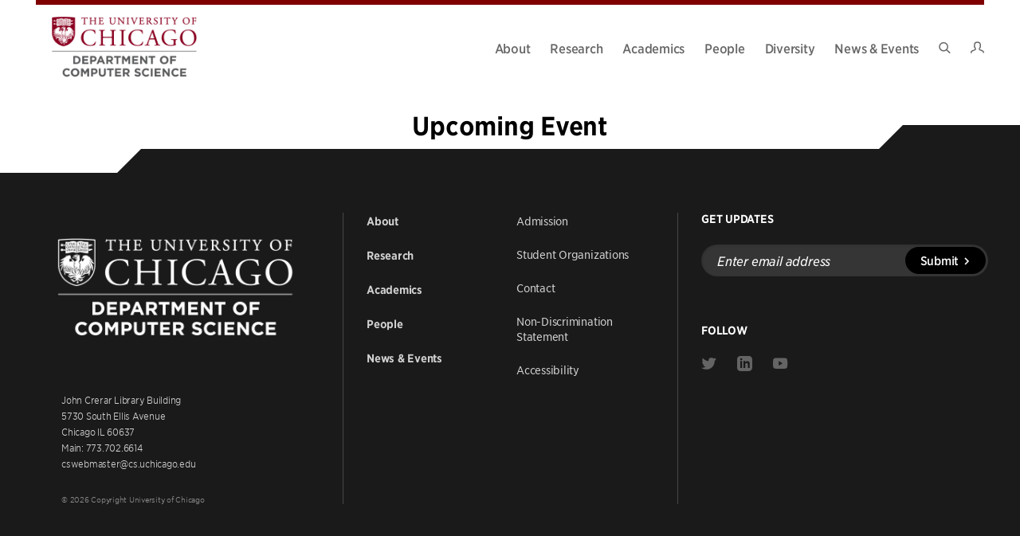

--- FILE ---
content_type: text/html; charset=UTF-8
request_url: http://cs-www.uchicago.edu/event_types/upcoming-event/page/2/
body_size: 25956
content:
<!DOCTYPE html>
<html lang="en-US">

<head>

	<meta charset="UTF-8">
<script type="text/javascript">
/* <![CDATA[ */
 var gform;gform||(document.addEventListener("gform_main_scripts_loaded",function(){gform.scriptsLoaded=!0}),window.addEventListener("DOMContentLoaded",function(){gform.domLoaded=!0}),gform={domLoaded:!1,scriptsLoaded:!1,initializeOnLoaded:function(o){gform.domLoaded&&gform.scriptsLoaded?o():!gform.domLoaded&&gform.scriptsLoaded?window.addEventListener("DOMContentLoaded",o):document.addEventListener("gform_main_scripts_loaded",o)},hooks:{action:{},filter:{}},addAction:function(o,n,r,t){gform.addHook("action",o,n,r,t)},addFilter:function(o,n,r,t){gform.addHook("filter",o,n,r,t)},doAction:function(o){gform.doHook("action",o,arguments)},applyFilters:function(o){return gform.doHook("filter",o,arguments)},removeAction:function(o,n){gform.removeHook("action",o,n)},removeFilter:function(o,n,r){gform.removeHook("filter",o,n,r)},addHook:function(o,n,r,t,i){null==gform.hooks[o][n]&&(gform.hooks[o][n]=[]);var e=gform.hooks[o][n];null==i&&(i=n+"_"+e.length),gform.hooks[o][n].push({tag:i,callable:r,priority:t=null==t?10:t})},doHook:function(n,o,r){var t;if(r=Array.prototype.slice.call(r,1),null!=gform.hooks[n][o]&&((o=gform.hooks[n][o]).sort(function(o,n){return o.priority-n.priority}),o.forEach(function(o){"function"!=typeof(t=o.callable)&&(t=window[t]),"action"==n?t.apply(null,r):r[0]=t.apply(null,r)})),"filter"==n)return r[0]},removeHook:function(o,n,t,i){var r;null!=gform.hooks[o][n]&&(r=(r=gform.hooks[o][n]).filter(function(o,n,r){return!!(null!=i&&i!=o.tag||null!=t&&t!=o.priority)}),gform.hooks[o][n]=r)}}); 
/* ]]> */
</script>

	<meta name="viewport" content="width=device-width, initial-scale=1">
	<link rel="profile" href="https://gmpg.org/xfn/11">
	<link rel="pingback" href="">

	<title>Upcoming Event &#8211; Page 2 &#8211; Department of Computer Science</title>
<meta name='robots' content='max-image-preview:large' />
	<style>img:is([sizes="auto" i], [sizes^="auto," i]) { contain-intrinsic-size: 3000px 1500px }</style>
	<link rel='dns-prefetch' href='//cs-www.uchicago.edu' />
<link rel='dns-prefetch' href='//use.typekit.net' />
<link rel="alternate" type="application/rss+xml" title="Department of Computer Science &raquo; Feed" href="http://cs-www.uchicago.edu/feed/" />
<link rel="alternate" type="application/rss+xml" title="Department of Computer Science &raquo; Comments Feed" href="http://cs-www.uchicago.edu/comments/feed/" />
<link rel="alternate" type="application/rss+xml" title="Department of Computer Science &raquo; Upcoming Event Event Type Feed" href="http://cs-www.uchicago.edu/event_types/upcoming-event/feed/" />
<style id='classic-theme-styles-inline-css' type='text/css'>
/*! This file is auto-generated */
.wp-block-button__link{color:#fff;background-color:#32373c;border-radius:9999px;box-shadow:none;text-decoration:none;padding:calc(.667em + 2px) calc(1.333em + 2px);font-size:1.125em}.wp-block-file__button{background:#32373c;color:#fff;text-decoration:none}
</style>
<style id='global-styles-inline-css' type='text/css'>
:root{--wp--preset--aspect-ratio--square: 1;--wp--preset--aspect-ratio--4-3: 4/3;--wp--preset--aspect-ratio--3-4: 3/4;--wp--preset--aspect-ratio--3-2: 3/2;--wp--preset--aspect-ratio--2-3: 2/3;--wp--preset--aspect-ratio--16-9: 16/9;--wp--preset--aspect-ratio--9-16: 9/16;--wp--preset--color--black: #000000;--wp--preset--color--cyan-bluish-gray: #abb8c3;--wp--preset--color--white: #ffffff;--wp--preset--color--pale-pink: #f78da7;--wp--preset--color--vivid-red: #cf2e2e;--wp--preset--color--luminous-vivid-orange: #ff6900;--wp--preset--color--luminous-vivid-amber: #fcb900;--wp--preset--color--light-green-cyan: #7bdcb5;--wp--preset--color--vivid-green-cyan: #00d084;--wp--preset--color--pale-cyan-blue: #8ed1fc;--wp--preset--color--vivid-cyan-blue: #0693e3;--wp--preset--color--vivid-purple: #9b51e0;--wp--preset--gradient--vivid-cyan-blue-to-vivid-purple: linear-gradient(135deg,rgba(6,147,227,1) 0%,rgb(155,81,224) 100%);--wp--preset--gradient--light-green-cyan-to-vivid-green-cyan: linear-gradient(135deg,rgb(122,220,180) 0%,rgb(0,208,130) 100%);--wp--preset--gradient--luminous-vivid-amber-to-luminous-vivid-orange: linear-gradient(135deg,rgba(252,185,0,1) 0%,rgba(255,105,0,1) 100%);--wp--preset--gradient--luminous-vivid-orange-to-vivid-red: linear-gradient(135deg,rgba(255,105,0,1) 0%,rgb(207,46,46) 100%);--wp--preset--gradient--very-light-gray-to-cyan-bluish-gray: linear-gradient(135deg,rgb(238,238,238) 0%,rgb(169,184,195) 100%);--wp--preset--gradient--cool-to-warm-spectrum: linear-gradient(135deg,rgb(74,234,220) 0%,rgb(151,120,209) 20%,rgb(207,42,186) 40%,rgb(238,44,130) 60%,rgb(251,105,98) 80%,rgb(254,248,76) 100%);--wp--preset--gradient--blush-light-purple: linear-gradient(135deg,rgb(255,206,236) 0%,rgb(152,150,240) 100%);--wp--preset--gradient--blush-bordeaux: linear-gradient(135deg,rgb(254,205,165) 0%,rgb(254,45,45) 50%,rgb(107,0,62) 100%);--wp--preset--gradient--luminous-dusk: linear-gradient(135deg,rgb(255,203,112) 0%,rgb(199,81,192) 50%,rgb(65,88,208) 100%);--wp--preset--gradient--pale-ocean: linear-gradient(135deg,rgb(255,245,203) 0%,rgb(182,227,212) 50%,rgb(51,167,181) 100%);--wp--preset--gradient--electric-grass: linear-gradient(135deg,rgb(202,248,128) 0%,rgb(113,206,126) 100%);--wp--preset--gradient--midnight: linear-gradient(135deg,rgb(2,3,129) 0%,rgb(40,116,252) 100%);--wp--preset--font-size--small: 12px;--wp--preset--font-size--medium: 20px;--wp--preset--font-size--large: 36px;--wp--preset--font-size--x-large: 42px;--wp--preset--font-size--normal: 16px;--wp--preset--font-size--huge: 50px;--wp--preset--spacing--20: 0.44rem;--wp--preset--spacing--30: 0.67rem;--wp--preset--spacing--40: 1rem;--wp--preset--spacing--50: 1.5rem;--wp--preset--spacing--60: 2.25rem;--wp--preset--spacing--70: 3.38rem;--wp--preset--spacing--80: 5.06rem;--wp--preset--shadow--natural: 6px 6px 9px rgba(0, 0, 0, 0.2);--wp--preset--shadow--deep: 12px 12px 50px rgba(0, 0, 0, 0.4);--wp--preset--shadow--sharp: 6px 6px 0px rgba(0, 0, 0, 0.2);--wp--preset--shadow--outlined: 6px 6px 0px -3px rgba(255, 255, 255, 1), 6px 6px rgba(0, 0, 0, 1);--wp--preset--shadow--crisp: 6px 6px 0px rgba(0, 0, 0, 1);}:where(.is-layout-flex){gap: 0.5em;}:where(.is-layout-grid){gap: 0.5em;}body .is-layout-flex{display: flex;}.is-layout-flex{flex-wrap: wrap;align-items: center;}.is-layout-flex > :is(*, div){margin: 0;}body .is-layout-grid{display: grid;}.is-layout-grid > :is(*, div){margin: 0;}:where(.wp-block-columns.is-layout-flex){gap: 2em;}:where(.wp-block-columns.is-layout-grid){gap: 2em;}:where(.wp-block-post-template.is-layout-flex){gap: 1.25em;}:where(.wp-block-post-template.is-layout-grid){gap: 1.25em;}.has-black-color{color: var(--wp--preset--color--black) !important;}.has-cyan-bluish-gray-color{color: var(--wp--preset--color--cyan-bluish-gray) !important;}.has-white-color{color: var(--wp--preset--color--white) !important;}.has-pale-pink-color{color: var(--wp--preset--color--pale-pink) !important;}.has-vivid-red-color{color: var(--wp--preset--color--vivid-red) !important;}.has-luminous-vivid-orange-color{color: var(--wp--preset--color--luminous-vivid-orange) !important;}.has-luminous-vivid-amber-color{color: var(--wp--preset--color--luminous-vivid-amber) !important;}.has-light-green-cyan-color{color: var(--wp--preset--color--light-green-cyan) !important;}.has-vivid-green-cyan-color{color: var(--wp--preset--color--vivid-green-cyan) !important;}.has-pale-cyan-blue-color{color: var(--wp--preset--color--pale-cyan-blue) !important;}.has-vivid-cyan-blue-color{color: var(--wp--preset--color--vivid-cyan-blue) !important;}.has-vivid-purple-color{color: var(--wp--preset--color--vivid-purple) !important;}.has-black-background-color{background-color: var(--wp--preset--color--black) !important;}.has-cyan-bluish-gray-background-color{background-color: var(--wp--preset--color--cyan-bluish-gray) !important;}.has-white-background-color{background-color: var(--wp--preset--color--white) !important;}.has-pale-pink-background-color{background-color: var(--wp--preset--color--pale-pink) !important;}.has-vivid-red-background-color{background-color: var(--wp--preset--color--vivid-red) !important;}.has-luminous-vivid-orange-background-color{background-color: var(--wp--preset--color--luminous-vivid-orange) !important;}.has-luminous-vivid-amber-background-color{background-color: var(--wp--preset--color--luminous-vivid-amber) !important;}.has-light-green-cyan-background-color{background-color: var(--wp--preset--color--light-green-cyan) !important;}.has-vivid-green-cyan-background-color{background-color: var(--wp--preset--color--vivid-green-cyan) !important;}.has-pale-cyan-blue-background-color{background-color: var(--wp--preset--color--pale-cyan-blue) !important;}.has-vivid-cyan-blue-background-color{background-color: var(--wp--preset--color--vivid-cyan-blue) !important;}.has-vivid-purple-background-color{background-color: var(--wp--preset--color--vivid-purple) !important;}.has-black-border-color{border-color: var(--wp--preset--color--black) !important;}.has-cyan-bluish-gray-border-color{border-color: var(--wp--preset--color--cyan-bluish-gray) !important;}.has-white-border-color{border-color: var(--wp--preset--color--white) !important;}.has-pale-pink-border-color{border-color: var(--wp--preset--color--pale-pink) !important;}.has-vivid-red-border-color{border-color: var(--wp--preset--color--vivid-red) !important;}.has-luminous-vivid-orange-border-color{border-color: var(--wp--preset--color--luminous-vivid-orange) !important;}.has-luminous-vivid-amber-border-color{border-color: var(--wp--preset--color--luminous-vivid-amber) !important;}.has-light-green-cyan-border-color{border-color: var(--wp--preset--color--light-green-cyan) !important;}.has-vivid-green-cyan-border-color{border-color: var(--wp--preset--color--vivid-green-cyan) !important;}.has-pale-cyan-blue-border-color{border-color: var(--wp--preset--color--pale-cyan-blue) !important;}.has-vivid-cyan-blue-border-color{border-color: var(--wp--preset--color--vivid-cyan-blue) !important;}.has-vivid-purple-border-color{border-color: var(--wp--preset--color--vivid-purple) !important;}.has-vivid-cyan-blue-to-vivid-purple-gradient-background{background: var(--wp--preset--gradient--vivid-cyan-blue-to-vivid-purple) !important;}.has-light-green-cyan-to-vivid-green-cyan-gradient-background{background: var(--wp--preset--gradient--light-green-cyan-to-vivid-green-cyan) !important;}.has-luminous-vivid-amber-to-luminous-vivid-orange-gradient-background{background: var(--wp--preset--gradient--luminous-vivid-amber-to-luminous-vivid-orange) !important;}.has-luminous-vivid-orange-to-vivid-red-gradient-background{background: var(--wp--preset--gradient--luminous-vivid-orange-to-vivid-red) !important;}.has-very-light-gray-to-cyan-bluish-gray-gradient-background{background: var(--wp--preset--gradient--very-light-gray-to-cyan-bluish-gray) !important;}.has-cool-to-warm-spectrum-gradient-background{background: var(--wp--preset--gradient--cool-to-warm-spectrum) !important;}.has-blush-light-purple-gradient-background{background: var(--wp--preset--gradient--blush-light-purple) !important;}.has-blush-bordeaux-gradient-background{background: var(--wp--preset--gradient--blush-bordeaux) !important;}.has-luminous-dusk-gradient-background{background: var(--wp--preset--gradient--luminous-dusk) !important;}.has-pale-ocean-gradient-background{background: var(--wp--preset--gradient--pale-ocean) !important;}.has-electric-grass-gradient-background{background: var(--wp--preset--gradient--electric-grass) !important;}.has-midnight-gradient-background{background: var(--wp--preset--gradient--midnight) !important;}.has-small-font-size{font-size: var(--wp--preset--font-size--small) !important;}.has-medium-font-size{font-size: var(--wp--preset--font-size--medium) !important;}.has-large-font-size{font-size: var(--wp--preset--font-size--large) !important;}.has-x-large-font-size{font-size: var(--wp--preset--font-size--x-large) !important;}
:where(.wp-block-post-template.is-layout-flex){gap: 1.25em;}:where(.wp-block-post-template.is-layout-grid){gap: 1.25em;}
:where(.wp-block-columns.is-layout-flex){gap: 2em;}:where(.wp-block-columns.is-layout-grid){gap: 2em;}
:root :where(.wp-block-pullquote){font-size: 1.5em;line-height: 1.6;}
</style>
<link rel='stylesheet' id='philament-css' href='http://cs-www.uchicago.edu/wp-content/plugins/philament-addons/public/css/philament-public.css?ver=1.0.0' type='text/css' media='all' />
<link rel='stylesheet' id='bodhi-svgs-attachment-css' href='http://cs-www.uchicago.edu/wp-content/plugins/svg-support/css/svgs-attachment.css' type='text/css' media='all' />
<link rel='stylesheet' id='widgetopts-styles-css' href='http://cs-www.uchicago.edu/wp-content/plugins/widget-options/assets/css/widget-options.css?ver=4.1.1' type='text/css' media='all' />
<link rel='stylesheet' id='dashicons-css' href='http://cs-www.uchicago.edu/wp-includes/css/dashicons.min.css?ver=6.8.2' type='text/css' media='all' />
<link rel='stylesheet' id='typekit-font-css' href='https://use.typekit.net/kva6qps.css?ver=22bb97267dbf209efff06e8236857225' type='text/css' media='all' />
<link rel='stylesheet' id='philament-style-css' href='http://cs-www.uchicago.edu/wp-content/themes/csuc/build/frontend.css?ver=22bb97267dbf209efff06e8236857225' type='text/css' media='all' />
<link rel='stylesheet' id='searchwp-forms-css' href='http://cs-www.uchicago.edu/wp-content/plugins/searchwp/assets/css/frontend/search-forms.min.css?ver=4.5.1' type='text/css' media='all' />
<script type="text/javascript" src="http://cs-www.uchicago.edu/wp-content/plugins/svg-support/vendor/DOMPurify/DOMPurify.min.js?ver=2.5.8" id="bodhi-dompurify-library-js"></script>
<script type="text/javascript" src="http://cs-www.uchicago.edu/wp-includes/js/jquery/jquery.min.js?ver=3.7.1" id="jquery-core-js"></script>
<script type="text/javascript" src="http://cs-www.uchicago.edu/wp-includes/js/jquery/jquery-migrate.min.js?ver=3.4.1" id="jquery-migrate-js"></script>
<script type="text/javascript" src="http://cs-www.uchicago.edu/wp-content/plugins/philament-addons/public/js/philament-public.js?ver=1.0.0" id="philament-js"></script>
<script type="text/javascript" id="bodhi_svg_inline-js-extra">
/* <![CDATA[ */
var svgSettings = {"skipNested":""};
/* ]]> */
</script>
<script type="text/javascript" src="http://cs-www.uchicago.edu/wp-content/plugins/svg-support/js/min/svgs-inline-min.js" id="bodhi_svg_inline-js"></script>
<script type="text/javascript" id="bodhi_svg_inline-js-after">
/* <![CDATA[ */
cssTarget={"Bodhi":"img.style-svg","ForceInlineSVG":"style-svg"};ForceInlineSVGActive="false";frontSanitizationEnabled="on";
/* ]]> */
</script>
<link rel="https://api.w.org/" href="http://cs-www.uchicago.edu/wp-json/" /><link rel="alternate" title="JSON" type="application/json" href="http://cs-www.uchicago.edu/wp-json/wp/v2/event_types/47" />
<!-- Stream WordPress user activity plugin v4.0.0 -->
	<meta property="og:title" content="Upcoming Event - Department of Computer Science" />
	<meta property="og:description" content="Posts tagged with Upcoming Event." />
	<meta property="og:url" content="http://cs-www.uchicago.edu/event_types/upcoming-event/" />
		<meta property="og:site_name" content="Department of Computer Science" />
	<meta property="og:type" content="website" />
	<meta name="description" content="Posts tagged with Upcoming Event." />
	<script async src="https://www.googletagmanager.com/gtag/js?id=G-FJZP0XWT17"></script><script>window.dataLayer = window.dataLayer || []; function gtag(){dataLayer.push(arguments);} gtag('js', new Date()); gtag('config', 'G-FJZP0XWT17');</script><link rel="icon" href="http://cs-www.uchicago.edu/wp-content/uploads/2021/12/cropped-UChicagoShield_faviconArtboard-1-1-32x32.png" sizes="32x32" />
<link rel="icon" href="http://cs-www.uchicago.edu/wp-content/uploads/2021/12/cropped-UChicagoShield_faviconArtboard-1-1-192x192.png" sizes="192x192" />
<link rel="apple-touch-icon" href="http://cs-www.uchicago.edu/wp-content/uploads/2021/12/cropped-UChicagoShield_faviconArtboard-1-1-180x180.png" />
<meta name="msapplication-TileImage" content="http://cs-www.uchicago.edu/wp-content/uploads/2021/12/cropped-UChicagoShield_faviconArtboard-1-1-270x270.png" />
<style type="text/css">/** Mega Menu CSS: disabled **/</style>

</head>

<body class="archive paged tax-event_types term-upcoming-event term-47 wp-embed-responsive paged-2 wp-theme-csuc mega-menu-primary hfeed no-js">

	
	<a class="skip-link show-for-sr" href="#main">Skip to content</a>

	<div class="site">
		<header class="site-header site-header--light" is="site-header">
	<div class="site-header-wrap">
		<div class="site-header-inner">
						<div class="site-branding site-branding--light" role="banner">
	<a href="http://cs-www.uchicago.edu" class="site-branding__link" rel="home">
					<picture>
				<source
					media="(min-width: 640px)"
					srcset="http://cs-www.uchicago.edu/wp-content/uploads/2024/01/UChicago_Computer-Science_Vertical_Color-RGB-1024x528.png">
				<source
					srcset="http://cs-www.uchicago.edu/wp-content/uploads/2024/01/UChicago_Computer-Science_Vertical_Color-RGB-1024x528.png">
				<img
					class="site-branding__image"
					src="http://cs-www.uchicago.edu/wp-content/uploads/2024/01/UChicago_Computer-Science_Vertical_Color-RGB-1024x528.png"
					alt=" Logo"
					itemprop="logo">
			</picture>
				</a>
</div>

			<div class="site-branding site-branding--dark" role="banner">
	<a href="http://cs-www.uchicago.edu" class="site-branding__link" rel="home">
					<picture>
				<source
					media="(min-width: 640px)"
					srcset="http://cs-www.uchicago.edu/wp-content/uploads/2024/01/UChicago_Computer-Science_Vertical_White-RGB-1024x528.png">
				<source
					srcset="http://cs-www.uchicago.edu/wp-content/uploads/2024/01/UChicago_Computer-Science_Vertical_White-RGB-1024x528.png">
				<img
					class="site-branding__image"
					src="http://cs-www.uchicago.edu/wp-content/uploads/2024/01/UChicago_Computer-Science_Vertical_White-RGB-1024x528.png"
					alt=" Logo"
					itemprop="logo">
			</picture>
				</a>
</div>

			<nav id="site-navigation" class="main-navigation navigation-menu" aria-label="Main Navigation">
				<div id="mega-menu-wrap-primary" class="mega-menu-wrap"><div class="mega-menu-toggle"><div class="mega-toggle-blocks-left"></div><div class="mega-toggle-blocks-center"></div><div class="mega-toggle-blocks-right"><div class='mega-toggle-block mega-menu-toggle-animated-block mega-toggle-block-0' id='mega-toggle-block-0'><button aria-label="Toggle Menu" class="mega-toggle-animated mega-toggle-animated-slider" type="button" aria-expanded="false">
                  <span class="mega-toggle-animated-box">
                    <span class="mega-toggle-animated-inner"></span>
                  </span>
                </button></div></div></div><ul id="mega-menu-primary" class="mega-menu max-mega-menu mega-menu-horizontal mega-no-js" data-event="hover" data-effect="disabled" data-effect-speed="200" data-effect-mobile="disabled" data-effect-speed-mobile="0" data-mobile-force-width="false" data-second-click="disabled" data-document-click="collapse" data-vertical-behaviour="standard" data-breakpoint="768" data-unbind="true" data-mobile-state="collapse_all" data-mobile-direction="vertical" data-hover-intent-timeout="300" data-hover-intent-interval="100"><li class="mega-menu-item mega-menu-item-type-post_type mega-menu-item-object-page mega-menu-item-has-children mega-menu-megamenu mega-menu-grid mega-align-bottom-left mega-menu-grid mega-menu-item-739" id="mega-menu-item-739"><a class="mega-menu-link" href="http://cs-www.uchicago.edu/about/" aria-expanded="false" tabindex="0">About<span class="mega-indicator" aria-hidden="true"></span></a>
<ul class="mega-sub-menu" role='presentation'>
<li class="mega-menu-row" id="mega-menu-739-0">
	<ul class="mega-sub-menu" style='--columns:12' role='presentation'>
<li class="mega-menu-column mega-menu-columns-6-of-12" style="--columns:12; --span:6" id="mega-menu-739-0-0">
		<ul class="mega-sub-menu">
<li class="mega-menu-item mega-menu-item-type-widget widget_menu_featured_page mega-menu-item-menu_featured_page-7" id="mega-menu-item-menu_featured_page-7">		
		<div class="featured-page layout--vertical">
			<div class="featured-page__image-container image-">
				<a href="http://cs-www.uchicago.edu/about/" /><img width="273" height="179" src="http://cs-www.uchicago.edu/wp-content/uploads/2021/12/2537@2x-273x179.jpg" class="featured-page__image" alt="" /></a>			</div>
			<div class="featured-page__content">
				<h3 class="featured-page__title">
					<a href="http://cs-www.uchicago.edu/about/" />Why UChicago CS</a>				</h3>
									<p class="featured-page__description">Defining and building the future of computer science, from theory to applications and from science to society.</p>
							</div>
		</div>

		</li>		</ul>
</li><li class="mega-menu-column mega-menu-columns-6-of-12" style="--columns:12; --span:6" id="mega-menu-739-0-1">
		<ul class="mega-sub-menu">
<li class="mega-menu-item mega-menu-item-type-widget widget_menu_featured_page mega-menu-item-menu_featured_page-8" id="mega-menu-item-menu_featured_page-8">		
		<div class="featured-page layout--horizontal">
			<div class="featured-page__image-container image-large">
				<a href="http://cs-www.uchicago.edu/about/our-building/" /><img width="114" height="114" src="http://cs-www.uchicago.edu/wp-content/uploads/2021/12/2697@2x-114x114.jpg" class="featured-page__image" alt="" /></a>			</div>
			<div class="featured-page__content">
				<h3 class="featured-page__title">
					<a href="http://cs-www.uchicago.edu/about/our-building/" />Our Building</a>				</h3>
									<p class="featured-page__description">A state-of-the-art research and teaching facility.</p>
							</div>
		</div>

		</li><li class="mega-menu-item mega-menu-item-type-post_type mega-menu-item-object-page mega-menu-item-756" id="mega-menu-item-756"><a class="mega-menu-link" href="http://cs-www.uchicago.edu/about/giving-collaboration/">Giving &#038; Collaboration</a></li><li class="mega-menu-item mega-menu-item-type-post_type mega-menu-item-object-page mega-menu-item-755" id="mega-menu-item-755"><a class="mega-menu-link" href="http://cs-www.uchicago.edu/about/job-openings/">Job Openings</a></li><li class="mega-menu-item mega-menu-item-type-post_type mega-menu-item-object-page mega-menu-item-4391" id="mega-menu-item-4391"><a class="mega-menu-link" href="http://cs-www.uchicago.edu/about/visiting-uchicago-cs/">Visiting UChicago CS</a></li>		</ul>
</li>	</ul>
</li></ul>
</li><li class="mega-menu-item mega-menu-item-type-post_type mega-menu-item-object-page mega-menu-item-has-children mega-menu-megamenu mega-menu-grid mega-align-bottom-left mega-menu-grid mega-menu-item-738" id="mega-menu-item-738"><a class="mega-menu-link" href="http://cs-www.uchicago.edu/research/" aria-expanded="false" tabindex="0">Research<span class="mega-indicator" aria-hidden="true"></span></a>
<ul class="mega-sub-menu" role='presentation'>
<li class="mega-menu-row" id="mega-menu-738-0">
	<ul class="mega-sub-menu" style='--columns:12' role='presentation'>
<li class="mega-menu-column mega-menu-columns-4-of-12" style="--columns:12; --span:4" id="mega-menu-738-0-0">
		<ul class="mega-sub-menu">
<li class="mega-menu-item mega-menu-item-type-widget widget_menu_section_header mega-menu-item-menu_section_header-7" id="mega-menu-item-menu_section_header-7">		
		<div class="menu-section-header">
			<h3 class="menu-section-header__title">
				<a href="http://cs-www.uchicago.edu/research/" />Highlights</a>			</h3>
					</div>

		</li><li class="mega-menu-item mega-menu-item-type-widget widget_menu_featured_page mega-menu-item-menu_featured_page-11" id="mega-menu-item-menu_featured_page-11">		
		<div class="featured-page layout--horizontal">
			<div class="featured-page__image-container image-small">
				<a href="http://cs-www.uchicago.edu/research/quantum-computing/" /><img width="114" height="114" src="http://cs-www.uchicago.edu/wp-content/uploads/2021/09/MacroMultiModeCavity-114x114.jpg" class="featured-page__image" alt="" /></a>			</div>
			<div class="featured-page__content">
				<h3 class="featured-page__title">
					<a href="http://cs-www.uchicago.edu/research/quantum-computing/" />Quantum Computing</a>				</h3>
									<p class="featured-page__description">The new paradigm of computing, harnessing quantum physics.</p>
							</div>
		</div>

		</li><li class="mega-menu-item mega-menu-item-type-widget widget_menu_featured_page mega-menu-item-menu_featured_page-12" id="mega-menu-item-menu_featured_page-12">		
		<div class="featured-page layout--horizontal">
			<div class="featured-page__image-container image-small">
				<a href="http://cs-www.uchicago.edu/research/data-science/" /><img width="114" height="114" src="http://cs-www.uchicago.edu/wp-content/uploads/2021/12/P1180688@2x-114x114.jpg" class="featured-page__image" alt="" /></a>			</div>
			<div class="featured-page__content">
				<h3 class="featured-page__title">
					<a href="http://cs-www.uchicago.edu/research/data-science/" />Data Science</a>				</h3>
									<p class="featured-page__description">Defining this emerging field by advancing foundations and applications.</p>
							</div>
		</div>

		</li>		</ul>
</li><li class="mega-menu-column mega-menu-columns-4-of-12" style="--columns:12; --span:4" id="mega-menu-738-0-1">
		<ul class="mega-sub-menu">
<li class="mega-menu-item mega-menu-item-type-widget widget_menu_section_header mega-menu-item-menu_section_header-14" id="mega-menu-item-menu_section_header-14">		
		<div class="menu-section-header">
			<h3 class="menu-section-header__title">
				<a href="http://cs-www.uchicago.edu/research/" />Research Areas</a>			</h3>
					</div>

		</li><li class="mega-menu-item mega-menu-item-type-post_type mega-menu-item-object-research mega-menu-item-760" id="mega-menu-item-760"><a class="mega-menu-link" href="http://cs-www.uchicago.edu/research/ai-machine-learning/">AI &#038; Machine Learning</a></li><li class="mega-menu-item mega-menu-item-type-post_type mega-menu-item-object-research mega-menu-item-761" id="mega-menu-item-761"><a class="mega-menu-link" href="http://cs-www.uchicago.edu/research/computing-education/">Computing Education</a></li><li class="mega-menu-item mega-menu-item-type-post_type mega-menu-item-object-research mega-menu-item-762" id="mega-menu-item-762"><a class="mega-menu-link" href="http://cs-www.uchicago.edu/research/data-databases/">Data &#038; Databases</a></li><li class="mega-menu-item mega-menu-item-type-post_type mega-menu-item-object-research mega-menu-item-763" id="mega-menu-item-763"><a class="mega-menu-link" href="http://cs-www.uchicago.edu/research/human-computer-interaction/">Human Computer Interaction</a></li><li class="mega-menu-item mega-menu-item-type-post_type mega-menu-item-object-research mega-menu-item-764" id="mega-menu-item-764"><a class="mega-menu-link" href="http://cs-www.uchicago.edu/research/scientific-high-performance-computing/">Scientific &#038; High Performance Computing</a></li><li class="mega-menu-item mega-menu-item-type-post_type mega-menu-item-object-research mega-menu-item-765" id="mega-menu-item-765"><a class="mega-menu-link" href="http://cs-www.uchicago.edu/research/security-privacy/">Security &#038; Privacy</a></li><li class="mega-menu-item mega-menu-item-type-post_type mega-menu-item-object-research mega-menu-item-766" id="mega-menu-item-766"><a class="mega-menu-link" href="http://cs-www.uchicago.edu/research/programming-languages/">Programming Languages</a></li><li class="mega-menu-item mega-menu-item-type-post_type mega-menu-item-object-research mega-menu-item-767" id="mega-menu-item-767"><a class="mega-menu-link" href="http://cs-www.uchicago.edu/research/systems-architecture-networking/">Systems, Architecture &#038; Networking</a></li><li class="mega-menu-item mega-menu-item-type-post_type mega-menu-item-object-research mega-menu-item-768" id="mega-menu-item-768"><a class="mega-menu-link" href="http://cs-www.uchicago.edu/research/theory/">Theory</a></li><li class="mega-menu-item mega-menu-item-type-post_type mega-menu-item-object-research mega-menu-item-769" id="mega-menu-item-769"><a class="mega-menu-link" href="http://cs-www.uchicago.edu/research/visual-computing/">Visual Computing</a></li>		</ul>
</li><li class="mega-menu-column mega-menu-columns-4-of-12" style="--columns:12; --span:4" id="mega-menu-738-0-2">
		<ul class="mega-sub-menu">
<li class="mega-menu-item mega-menu-item-type-widget widget_menu_section_header mega-menu-item-menu_section_header-10" id="mega-menu-item-menu_section_header-10">		
		<div class="menu-section-header">
			<h3 class="menu-section-header__title">
				<a href="http://cs-www.uchicago.edu/research/labs-groups/" />Labs &amp; Groups</a>			</h3>
							<p class="menu-section-header__description">Faculty-led research groups exploring research areas within computer science and its interdisciplinary applications.</p>
					</div>

		</li><li class="mega-menu-item mega-menu-item-type-widget widget_menu_section_header mega-menu-item-menu_section_header-9" id="mega-menu-item-menu_section_header-9">		
		<div class="menu-section-header">
			<h3 class="menu-section-header__title">
				<a href="http://cs-www.uchicago.edu/partners/" />Partners</a>			</h3>
							<p class="menu-section-header__description">Organizations from academia, industry, government, and the non-profit sector that collaborate with UChicago CS.</p>
					</div>

		</li><li class="mega-menu-item mega-menu-item-type-widget widget_menu_section_header mega-menu-item-menu_section_header-27" id="mega-menu-item-menu_section_header-27">		
		<div class="menu-section-header">
			<h3 class="menu-section-header__title">
				<a href="http://cs-www.uchicago.edu/research/postdoctoral-researchers/" />Postdoctoral Researchers</a>			</h3>
							<p class="menu-section-header__description">Opportunities for PhDs to work on world-class computer science research with faculty members.</p>
					</div>

		</li>		</ul>
</li>	</ul>
</li></ul>
</li><li class="mega-menu-item mega-menu-item-type-post_type mega-menu-item-object-page mega-menu-item-has-children mega-menu-megamenu mega-menu-grid mega-align-bottom-left mega-menu-grid mega-menu-item-3471" id="mega-menu-item-3471"><a class="mega-menu-link" href="http://cs-www.uchicago.edu/academics/" aria-expanded="false" tabindex="0">Academics<span class="mega-indicator" aria-hidden="true"></span></a>
<ul class="mega-sub-menu" role='presentation'>
<li class="mega-menu-row" id="mega-menu-3471-0">
	<ul class="mega-sub-menu" style='--columns:12' role='presentation'>
<li class="mega-menu-column mega-menu-columns-6-of-12" style="--columns:12; --span:6" id="mega-menu-3471-0-0">
		<ul class="mega-sub-menu">
<li class="mega-menu-item mega-menu-item-type-widget widget_menu_section_header mega-menu-item-menu_section_header-22" id="mega-menu-item-menu_section_header-22">		
		<div class="menu-section-header">
			<h3 class="menu-section-header__title">
				<a href="http://cs-www.uchicago.edu/academics/undergraduate/" />Undergraduate</a>			</h3>
					</div>

		</li><li class="mega-menu-item mega-menu-item-type-post_type mega-menu-item-object-page mega-menu-item-773" id="mega-menu-item-773"><a class="mega-menu-link" href="http://cs-www.uchicago.edu/academics/undergraduate/program-overview/">Undergraduate Program Overview</a></li><li class="mega-menu-item mega-menu-item-type-post_type mega-menu-item-object-page mega-menu-item-775" id="mega-menu-item-775"><a class="mega-menu-link" href="http://cs-www.uchicago.edu/academics/undergraduate/joint-bx-ms-programs/">Joint Bx/MS Programs</a></li><li class="mega-menu-item mega-menu-item-type-widget widget_menu_section_header mega-menu-item-menu_section_header-21" id="mega-menu-item-menu_section_header-21">		
		<div class="menu-section-header">
			<h3 class="menu-section-header__title">
				<a href="http://cs-www.uchicago.edu/academics/masters/" />Master's Programs</a>			</h3>
					</div>

		</li><li class="mega-menu-item mega-menu-item-type-custom mega-menu-item-object-custom mega-menu-item-7498" id="mega-menu-item-7498"><a class="mega-menu-link" href="http://masters.cs.uchicago.edu/">Masters Program in Computer Science (MPCS)</a></li><li class="mega-menu-item mega-menu-item-type-post_type mega-menu-item-object-page mega-menu-item-3795" id="mega-menu-item-3795"><a class="mega-menu-link" href="http://cs-www.uchicago.edu/academics/masters/capp/">Master’s in Computational Analysis and Public Policy (MSCAPP)</a></li><li class="mega-menu-item mega-menu-item-type-widget widget_menu_section_header mega-menu-item-menu_section_header-20" id="mega-menu-item-menu_section_header-20">		
		<div class="menu-section-header">
			<h3 class="menu-section-header__title">
				<a href="http://cs-www.uchicago.edu/academics/phd/" />PhD Programs</a>			</h3>
					</div>

		</li><li class="mega-menu-item mega-menu-item-type-post_type mega-menu-item-object-page mega-menu-item-3798" id="mega-menu-item-3798"><a class="mega-menu-link" href="http://cs-www.uchicago.edu/academics/phd/phd-program-overview/">PhD Program Overview</a></li><li class="mega-menu-item mega-menu-item-type-post_type mega-menu-item-object-page mega-menu-item-792" id="mega-menu-item-792"><a class="mega-menu-link" href="http://cs-www.uchicago.edu/academics/phd/joint-math-cs-phd/">Joint Math/CS PhD</a></li>		</ul>
</li><li class="mega-menu-column mega-menu-columns-6-of-12" style="--columns:12; --span:6" id="mega-menu-3471-0-1">
		<ul class="mega-sub-menu">
<li class="mega-menu-item mega-menu-item-type-widget widget_menu_section_header mega-menu-item-menu_section_header-25" id="mega-menu-item-menu_section_header-25">		
		<div class="menu-section-header">
			<h3 class="menu-section-header__title">
				Resources			</h3>
					</div>

		</li><li class="mega-menu-item mega-menu-item-type-post_type mega-menu-item-object-page mega-menu-item-3856" id="mega-menu-item-3856"><a class="mega-menu-link" href="http://cs-www.uchicago.edu/academics/admission/">Admission</a></li><li class="mega-menu-item mega-menu-item-type-post_type mega-menu-item-object-page mega-menu-item-4198" id="mega-menu-item-4198"><a class="mega-menu-link" href="http://cs-www.uchicago.edu/academics/courses/">Course Highlights</a></li><li class="mega-menu-item mega-menu-item-type-custom mega-menu-item-object-custom mega-menu-item-4410" id="mega-menu-item-4410"><a class="mega-menu-link" href="https://course-info.cs.uchicago.edu/">Course Catalog</a></li><li class="mega-menu-item mega-menu-item-type-custom mega-menu-item-object-custom mega-menu-item-4854" id="mega-menu-item-4854"><a class="mega-menu-link" href="https://uchicago-cs.github.io/student-resource-guide/">Student Resource Guide</a></li><li class="mega-menu-item mega-menu-item-type-post_type mega-menu-item-object-page mega-menu-item-4003" id="mega-menu-item-4003"><a class="mega-menu-link" href="http://cs-www.uchicago.edu/academics/undergraduate/career-resources/">Jobs &#038; Career Resources</a></li><li class="mega-menu-item mega-menu-item-type-post_type mega-menu-item-object-page mega-menu-item-4004" id="mega-menu-item-4004"><a class="mega-menu-link" href="http://cs-www.uchicago.edu/academics/undergraduate/summer-research/">Summer Research</a></li><li class="mega-menu-item mega-menu-item-type-widget widget_menu_section_header mega-menu-item-menu_section_header-24" id="mega-menu-item-menu_section_header-24">		
		<div class="menu-section-header">
			<h3 class="menu-section-header__title">
				Community			</h3>
					</div>

		</li><li class="mega-menu-item mega-menu-item-type-post_type mega-menu-item-object-page mega-menu-item-4001" id="mega-menu-item-4001"><a class="mega-menu-link" href="http://cs-www.uchicago.edu/academics/phd/graduate-student-leadership/">Graduate Student Leadership</a></li><li class="mega-menu-item mega-menu-item-type-post_type mega-menu-item-object-page mega-menu-item-4002" id="mega-menu-item-4002"><a class="mega-menu-link" href="http://cs-www.uchicago.edu/academics/undergraduate/student-organizations/">Student Organizations</a></li>		</ul>
</li>	</ul>
</li></ul>
</li><li class="mega-menu-item mega-menu-item-type-post_type mega-menu-item-object-page mega-menu-item-has-children mega-menu-megamenu mega-menu-grid mega-align-bottom-left mega-menu-grid mega-menu-item-4133" id="mega-menu-item-4133"><a class="mega-menu-link" href="http://cs-www.uchicago.edu/people/uchicago-faculty/full-time-faculty/" aria-expanded="false" tabindex="0">People<span class="mega-indicator" aria-hidden="true"></span></a>
<ul class="mega-sub-menu" role='presentation'>
<li class="mega-menu-row" id="mega-menu-4133-0">
	<ul class="mega-sub-menu" style='--columns:12' role='presentation'>
<li class="mega-menu-column mega-menu-columns-6-of-12" style="--columns:12; --span:6" id="mega-menu-4133-0-0">
		<ul class="mega-sub-menu">
<li class="mega-menu-item mega-menu-item-type-widget widget_menu_section_header mega-menu-item-menu_section_header-26" id="mega-menu-item-menu_section_header-26">		
		<div class="menu-section-header">
			<h3 class="menu-section-header__title">
				<a href="http://cs-www.uchicago.edu/people/uchicago-faculty/full-time-faculty/" />Faculty</a>			</h3>
					</div>

		</li><li class="mega-menu-item mega-menu-item-type-post_type mega-menu-item-object-page mega-menu-item-4334" id="mega-menu-item-4334"><a class="mega-menu-link" href="http://cs-www.uchicago.edu/people/uchicago-faculty/full-time-faculty/">Full-Time Faculty</a></li><li class="mega-menu-item mega-menu-item-type-post_type mega-menu-item-object-page mega-menu-item-4335" id="mega-menu-item-4335"><a class="mega-menu-link" href="http://cs-www.uchicago.edu/people/uchicago-faculty/mpcs-faculty/">MPCS Faculty</a></li><li class="mega-menu-item mega-menu-item-type-post_type mega-menu-item-object-page mega-menu-item-4336" id="mega-menu-item-4336"><a class="mega-menu-link" href="http://cs-www.uchicago.edu/people/affiliated-faculty/">Affiliated Faculty</a></li><li class="mega-menu-item mega-menu-item-type-post_type mega-menu-item-object-page mega-menu-item-4337" id="mega-menu-item-4337"><a class="mega-menu-link" href="http://cs-www.uchicago.edu/people/uchicago-faculty/emeritus-faculty/">Emeritus Faculty</a></li><li class="mega-menu-item mega-menu-item-type-post_type mega-menu-item-object-page mega-menu-item-4339" id="mega-menu-item-4339"><a class="mega-menu-link" href="http://cs-www.uchicago.edu/people/uchicago-faculty/all-faculty/">All Faculty</a></li>		</ul>
</li><li class="mega-menu-column mega-menu-columns-6-of-12" style="--columns:12; --span:6" id="mega-menu-4133-0-1">
		<ul class="mega-sub-menu">
<li class="mega-menu-item mega-menu-item-type-post_type mega-menu-item-object-page mega-menu-item-1121" id="mega-menu-item-1121"><a class="mega-menu-link" href="http://cs-www.uchicago.edu/people/phds-post-docs/">PhDs &#038; Post-Docs</a></li><li class="mega-menu-item mega-menu-item-type-post_type mega-menu-item-object-page mega-menu-item-1129" id="mega-menu-item-1129"><a class="mega-menu-link" href="http://cs-www.uchicago.edu/people/staff/">Staff</a></li><li class="mega-menu-item mega-menu-item-type-post_type mega-menu-item-object-page mega-menu-item-4059" id="mega-menu-item-4059"><a class="mega-menu-link" href="http://cs-www.uchicago.edu/people/in-memoriam/">In Memoriam</a></li>		</ul>
</li>	</ul>
</li></ul>
</li><li class="mega-menu-item mega-menu-item-type-post_type mega-menu-item-object-page mega-menu-item-has-children mega-menu-megamenu mega-menu-grid mega-align-bottom-left mega-menu-grid mega-menu-item-741" id="mega-menu-item-741"><a class="mega-menu-link" href="http://cs-www.uchicago.edu/diversity/" aria-expanded="false" tabindex="0">Diversity<span class="mega-indicator" aria-hidden="true"></span></a>
<ul class="mega-sub-menu" role='presentation'>
<li class="mega-menu-row" id="mega-menu-741-0">
	<ul class="mega-sub-menu" style='--columns:12' role='presentation'>
<li class="mega-menu-column mega-menu-columns-6-of-12" style="--columns:12; --span:6" id="mega-menu-741-0-0">
		<ul class="mega-sub-menu">
<li class="mega-menu-item mega-menu-item-type-widget widget_menu_featured_page mega-menu-item-menu_featured_page-9" id="mega-menu-item-menu_featured_page-9">		
		<div class="featured-page layout--vertical">
			<div class="featured-page__image-container image-">
				<a href="http://cs-www.uchicago.edu/diversity/" /><img width="273" height="179" src="http://cs-www.uchicago.edu/wp-content/uploads/2022/02/student-trio-273x179.jpg" class="featured-page__image" alt="" /></a>			</div>
			<div class="featured-page__content">
				<h3 class="featured-page__title">
					<a href="http://cs-www.uchicago.edu/diversity/" />Diversity @ UChicago CS</a>				</h3>
									<p class="featured-page__description">At UChicago CS, we welcome students of all backgrounds and identities.</p>
							</div>
		</div>

		</li><li class="mega-menu-item mega-menu-item-type-post_type mega-menu-item-object-page mega-menu-item-3958" id="mega-menu-item-3958"><a class="mega-menu-link" href="http://cs-www.uchicago.edu/diversity/equity-diversity-and-inclusion-edi-committee/">EDI Committee</a></li>		</ul>
</li><li class="mega-menu-column mega-menu-columns-6-of-12" style="--columns:12; --span:6" id="mega-menu-741-0-1">
		<ul class="mega-sub-menu">
<li class="mega-menu-item mega-menu-item-type-widget widget_menu_featured_page mega-menu-item-menu_featured_page-10" id="mega-menu-item-menu_featured_page-10">		
		<div class="featured-page layout--horizontal">
			<div class="featured-page__image-container image-large">
				<a href="http://cs-www.uchicago.edu/diversity/broadening-participation-in-computing-bpc-plan/" /><img width="114" height="114" src="http://cs-www.uchicago.edu/wp-content/uploads/2022/02/superpower7-114x114.jpeg" class="featured-page__image" alt="" /></a>			</div>
			<div class="featured-page__content">
				<h3 class="featured-page__title">
					<a href="http://cs-www.uchicago.edu/diversity/broadening-participation-in-computing-bpc-plan/" />Our BPC Plan</a>				</h3>
									<p class="featured-page__description">Fostering an inclusive environment where students from all backgrounds can achieve their highest potential.</p>
							</div>
		</div>

		</li><li class="mega-menu-item mega-menu-item-type-post_type mega-menu-item-object-page mega-menu-item-758" id="mega-menu-item-758"><a class="mega-menu-link" href="http://cs-www.uchicago.edu/diversity/women-in-computing/">Women in Computing</a></li><li class="mega-menu-item mega-menu-item-type-post_type mega-menu-item-object-page mega-menu-item-3519" id="mega-menu-item-3519"><a class="mega-menu-link" href="http://cs-www.uchicago.edu/diversity/grace-hopper-sponsorship/">Grace Hopper Celebration</a></li><li class="mega-menu-item mega-menu-item-type-post_type mega-menu-item-object-page mega-menu-item-3517" id="mega-menu-item-3517"><a class="mega-menu-link" href="http://cs-www.uchicago.edu/diversity/compileher/">compileHer</a></li>		</ul>
</li>	</ul>
</li></ul>
</li><li class="mega-menu-item mega-menu-item-type-post_type mega-menu-item-object-page mega-menu-item-has-children mega-menu-megamenu mega-menu-grid mega-align-bottom-left mega-menu-grid mega-menu-item-743" id="mega-menu-item-743"><a class="mega-menu-link" href="http://cs-www.uchicago.edu/news-events/" aria-expanded="false" tabindex="0">News &#038; Events<span class="mega-indicator" aria-hidden="true"></span></a>
<ul class="mega-sub-menu" role='presentation'>
<li class="mega-menu-row" id="mega-menu-743-0">
	<ul class="mega-sub-menu" style='--columns:12' role='presentation'>
<li class="mega-menu-column mega-menu-columns-4-of-12" style="--columns:12; --span:4" id="mega-menu-743-0-0">
		<ul class="mega-sub-menu">
<li class="mega-menu-item mega-menu-item-type-widget widget_menu_section_header mega-menu-item-menu_section_header-15" id="mega-menu-item-menu_section_header-15">		
		<div class="menu-section-header">
			<h3 class="menu-section-header__title">
				<a href="http://cs-www.uchicago.edu/news-events/news/" />News</a>			</h3>
					</div>

		</li><li class="mega-menu-item mega-menu-item-type-widget widget_menu_recent_posts mega-menu-item-menu_recent_posts-2" id="mega-menu-item-menu_recent_posts-2">					<div class="cards">
				<div class="card card--horizontal card--small" >
			<div class="card__image-container ">
			
			<picture>
				<source
					media="(min-width: 1024px)"
					srcset="http://cs-www.uchicago.edu/wp-content/uploads/2026/01/Image-146-114x114.jpeg">
				<source
					srcset="http://cs-www.uchicago.edu/wp-content/uploads/2026/01/Image-146-114x114.jpeg">

					<img width="114" height="114" src="http://cs-www.uchicago.edu/wp-content/uploads/2026/01/Image-146-114x114.jpeg" class="card__image" alt="cityscape" decoding="async" srcset="http://cs-www.uchicago.edu/wp-content/uploads/2026/01/Image-146-114x114.jpeg 114w, http://cs-www.uchicago.edu/wp-content/uploads/2026/01/Image-146-150x150.jpeg 150w, http://cs-www.uchicago.edu/wp-content/uploads/2026/01/Image-146-250x250.jpeg 250w" sizes="(max-width: 114px) 100vw, 114px" />			</picture>

			
					</div>
	
	<div class="card__content">
				
					
			<h3 class="card__title">UChicago Researchers Help Launch First International Conference on AI Scientists in Beijing</h3>

					
		
		
		
		
			</div>

			<a
		href="http://cs-www.uchicago.edu/news/uchicago-researchers-help-launch-first-international-conference-on-ai-scientists-in-beijing/"
		class="card__url"
		aria-label="Read more about UChicago Researchers Help Launch First International Conference on AI Scientists in Beijing"
		target="_self"
				></a>
	</div>
<div class="card card--horizontal card--small" >
			<div class="card__image-container ">
			
			<picture>
				<source
					media="(min-width: 1024px)"
					srcset="http://cs-www.uchicago.edu/wp-content/uploads/2025/12/Test-of-Time-5-114x114.png">
				<source
					srcset="http://cs-www.uchicago.edu/wp-content/uploads/2025/12/Test-of-Time-5-114x114.png">

					<img width="114" height="114" src="http://cs-www.uchicago.edu/wp-content/uploads/2025/12/Test-of-Time-5-114x114.png" class="card__image" alt="test of time headshots" decoding="async" srcset="http://cs-www.uchicago.edu/wp-content/uploads/2025/12/Test-of-Time-5-114x114.png 114w, http://cs-www.uchicago.edu/wp-content/uploads/2025/12/Test-of-Time-5-150x150.png 150w, http://cs-www.uchicago.edu/wp-content/uploads/2025/12/Test-of-Time-5-250x250.png 250w" sizes="(max-width: 114px) 100vw, 114px" />			</picture>

			
					</div>
	
	<div class="card__content">
				
					
			<h3 class="card__title">Five Paths to Lasting Influence: Celebrating Five UChicago CS Test of Time Award Recipients</h3>

					
		
		
		
		
			</div>

			<a
		href="http://cs-www.uchicago.edu/news/four-paths-to-lasting-influence-celebrating-four-uchicago-cs-test-of-time-award-recipients/"
		class="card__url"
		aria-label="Read more about Five Paths to Lasting Influence: Celebrating Five UChicago CS Test of Time Award Recipients"
		target="_self"
				></a>
	</div>
<div class="card card--horizontal card--small" >
			<div class="card__image-container ">
			
			<picture>
				<source
					media="(min-width: 1024px)"
					srcset="http://cs-www.uchicago.edu/wp-content/uploads/2025/11/Screenshot-2025-11-20-at-1.37.53-PM-114x114.png">
				<source
					srcset="http://cs-www.uchicago.edu/wp-content/uploads/2025/11/Screenshot-2025-11-20-at-1.37.53-PM-114x114.png">

					<img width="114" height="114" src="http://cs-www.uchicago.edu/wp-content/uploads/2025/11/Screenshot-2025-11-20-at-1.37.53-PM-114x114.png" class="card__image" alt="technology architecture" decoding="async" srcset="http://cs-www.uchicago.edu/wp-content/uploads/2025/11/Screenshot-2025-11-20-at-1.37.53-PM-114x114.png 114w, http://cs-www.uchicago.edu/wp-content/uploads/2025/11/Screenshot-2025-11-20-at-1.37.53-PM-150x150.png 150w, http://cs-www.uchicago.edu/wp-content/uploads/2025/11/Screenshot-2025-11-20-at-1.37.53-PM-250x250.png 250w" sizes="(max-width: 114px) 100vw, 114px" />			</picture>

			
					</div>
	
	<div class="card__content">
				
					
			<h3 class="card__title">Researchers Built Their Own ISP to Fix the Internet– A Decade Later, It&#8217;s Still Running</h3>

					
		
		
		
		
			</div>

			<a
		href="http://cs-www.uchicago.edu/news/researchers-built-their-own-isp-to-fix-the-internet-a-decade-later-its-still-running/"
		class="card__url"
		aria-label="Read more about Researchers Built Their Own ISP to Fix the Internet– A Decade Later, It&#8217;s Still Running"
		target="_self"
				></a>
	</div>
			</div>
			

		</li>		</ul>
</li><li class="mega-menu-column mega-menu-columns-4-of-12" style="--columns:12; --span:4" id="mega-menu-743-0-1">
		<ul class="mega-sub-menu">
<li class="mega-menu-item mega-menu-item-type-widget widget_menu_section_header mega-menu-item-menu_section_header-16" id="mega-menu-item-menu_section_header-16">		
		<div class="menu-section-header">
			<h3 class="menu-section-header__title">
				<a href="http://cs-www.uchicago.edu/news-events/events/" />Events</a>			</h3>
					</div>

		</li><li class="mega-menu-item mega-menu-item-type-widget widget_menu_recent_posts mega-menu-item-menu_recent_posts-3" id="mega-menu-item-menu_recent_posts-3">					<div class="cards">
				<div class="card card--horizontal card--small" >
			<div class="card__image-container ">
			
			<picture>
				<source
					media="(min-width: 1024px)"
					srcset="http://cs-www.uchicago.edu/wp-content/uploads/2026/01/lars-114x114.png">
				<source
					srcset="http://cs-www.uchicago.edu/wp-content/uploads/2026/01/lars-114x114.png">

					<img width="114" height="114" src="http://cs-www.uchicago.edu/wp-content/uploads/2026/01/lars-114x114.png" class="card__image" alt="headshot" decoding="async" srcset="http://cs-www.uchicago.edu/wp-content/uploads/2026/01/lars-114x114.png 114w, http://cs-www.uchicago.edu/wp-content/uploads/2026/01/lars-150x150.png 150w, http://cs-www.uchicago.edu/wp-content/uploads/2026/01/lars-250x250.png 250w" sizes="(max-width: 114px) 100vw, 114px" />			</picture>

			<div class="event-date-box">
	<div class="month">Jan</div>
	<div class="day">21</div>
</div>

					</div>
	
	<div class="card__content">
				
					
			<h3 class="card__title">Lars Bergstrom (Google)- Co-design and Evolution of Mobile Hardware and Operating Systems</h3>

					
		
		
		
		
			</div>

			<a
		href="http://cs-www.uchicago.edu/events/event/lars-bergstrom-google-co-design-and-evolution-of-mobile-hardware-and-operating-systems/"
		class="card__url"
		aria-label="Read more about Lars Bergstrom (Google)- Co-design and Evolution of Mobile Hardware and Operating Systems"
		target="_self"
				></a>
	</div>
<div class="card card--horizontal card--small" >
			<div class="card__image-container ">
			
			<picture>
				<source
					media="(min-width: 1024px)"
					srcset="http://cs-www.uchicago.edu/wp-content/uploads/2026/01/zacharyespiritu-114x114.png">
				<source
					srcset="http://cs-www.uchicago.edu/wp-content/uploads/2026/01/zacharyespiritu-114x114.png">

					<img width="114" height="114" src="http://cs-www.uchicago.edu/wp-content/uploads/2026/01/zacharyespiritu-114x114.png" class="card__image" alt="headshot" decoding="async" srcset="http://cs-www.uchicago.edu/wp-content/uploads/2026/01/zacharyespiritu-114x114.png 114w, http://cs-www.uchicago.edu/wp-content/uploads/2026/01/zacharyespiritu-150x150.png 150w, http://cs-www.uchicago.edu/wp-content/uploads/2026/01/zacharyespiritu-250x250.png 250w, http://cs-www.uchicago.edu/wp-content/uploads/2026/01/zacharyespiritu.png 462w" sizes="(max-width: 114px) 100vw, 114px" />			</picture>

			<div class="event-date-box">
	<div class="month">Jan</div>
	<div class="day">22</div>
</div>

					</div>
	
	<div class="card__content">
				
					
			<h3 class="card__title">Zachary Espiritu (MongoDB Research)- Leafblower: A Leakage Attack Against TEE-Based Encrypted Databases</h3>

					
		
		
		
		
			</div>

			<a
		href="http://cs-www.uchicago.edu/events/event/zachary-espiritu-mongodb-research-leafblower-a-leakage-attack-against-tee-based-encrypted-databases/"
		class="card__url"
		aria-label="Read more about Zachary Espiritu (MongoDB Research)- Leafblower: A Leakage Attack Against TEE-Based Encrypted Databases"
		target="_self"
				></a>
	</div>
<div class="card card--horizontal card--small" >
			<div class="card__image-container ">
			
			<picture>
				<source
					media="(min-width: 1024px)"
					srcset="http://cs-www.uchicago.edu/wp-content/uploads/2026/01/chenhao-tan_600-114x114.jpeg">
				<source
					srcset="http://cs-www.uchicago.edu/wp-content/uploads/2026/01/chenhao-tan_600-114x114.jpeg">

					<img width="114" height="114" src="http://cs-www.uchicago.edu/wp-content/uploads/2026/01/chenhao-tan_600-114x114.jpeg" class="card__image" alt="headshot" decoding="async" srcset="http://cs-www.uchicago.edu/wp-content/uploads/2026/01/chenhao-tan_600-114x114.jpeg 114w, http://cs-www.uchicago.edu/wp-content/uploads/2026/01/chenhao-tan_600-300x300.jpeg 300w, http://cs-www.uchicago.edu/wp-content/uploads/2026/01/chenhao-tan_600-150x150.jpeg 150w, http://cs-www.uchicago.edu/wp-content/uploads/2026/01/chenhao-tan_600-250x250.jpeg 250w, http://cs-www.uchicago.edu/wp-content/uploads/2026/01/chenhao-tan_600.jpeg 600w" sizes="(max-width: 114px) 100vw, 114px" />			</picture>

			<div class="event-date-box">
	<div class="month">Jan</div>
	<div class="day">27</div>
</div>

					</div>
	
	<div class="card__content">
				
					
			<h3 class="card__title">Chenhao Tan (UChicago): Schmidt AI in Science Speaker Series- Science in the Age of AI</h3>

					
		
		
		
		
			</div>

			<a
		href="http://cs-www.uchicago.edu/events/event/chenhao-tan-uchicago-schmidt-ai-in-science-speaker-series-science-in-the-age-of-ai/"
		class="card__url"
		aria-label="Read more about Chenhao Tan (UChicago): Schmidt AI in Science Speaker Series- Science in the Age of AI"
		target="_self"
				></a>
	</div>
			</div>
			

		</li>		</ul>
</li><li class="mega-menu-column mega-menu-columns-4-of-12" style="--columns:12; --span:4" id="mega-menu-743-0-2">
		<ul class="mega-sub-menu">
<li class="mega-menu-item mega-menu-item-type-widget widget_menu_section_header mega-menu-item-menu_section_header-17" id="mega-menu-item-menu_section_header-17">		
		<div class="menu-section-header">
			<h3 class="menu-section-header__title">
				<a href="http://cs-www.uchicago.edu/news-events/video/" />Video</a>			</h3>
					</div>

		</li><li class="mega-menu-item mega-menu-item-type-widget widget_menu_recent_posts mega-menu-item-menu_recent_posts-4" id="mega-menu-item-menu_recent_posts-4">					<div class="cards">
				<div class="card card--horizontal card--small" >
			<div class="card__image-container ">
			
			<picture>
				<source
					media="(min-width: 1024px)"
					srcset="http://cs-www.uchicago.edu/wp-content/uploads/2026/01/Screenshot-2026-01-08-at-12.09.34-PM-2-114x114.png">
				<source
					srcset="http://cs-www.uchicago.edu/wp-content/uploads/2026/01/Screenshot-2026-01-08-at-12.09.34-PM-2-114x114.png">

					<img width="114" height="114" src="http://cs-www.uchicago.edu/wp-content/uploads/2026/01/Screenshot-2026-01-08-at-12.09.34-PM-2-114x114.png" class="card__image" alt="Tensormesh CEO Junchen Jiang" decoding="async" srcset="http://cs-www.uchicago.edu/wp-content/uploads/2026/01/Screenshot-2026-01-08-at-12.09.34-PM-2-114x114.png 114w, http://cs-www.uchicago.edu/wp-content/uploads/2026/01/Screenshot-2026-01-08-at-12.09.34-PM-2-150x150.png 150w, http://cs-www.uchicago.edu/wp-content/uploads/2026/01/Screenshot-2026-01-08-at-12.09.34-PM-2-250x250.png 250w" sizes="(max-width: 114px) 100vw, 114px" />			</picture>

			
					</div>
	
	<div class="card__content">
				
					
			<h3 class="card__title">Building Tensormesh: A Conversation with the CEO (Junchen Jiang)</h3>

					
		
		
		
		
			</div>

			<a
		href="http://cs-www.uchicago.edu/multimedia/building-tensormesh-a-conversation-with-the-ceo-junchen-jiang/"
		class="card__url"
		aria-label="Read more about Building Tensormesh: A Conversation with the CEO (Junchen Jiang)"
		target="_self"
				></a>
	</div>
<div class="card card--horizontal card--small" >
			<div class="card__image-container ">
			
			<picture>
				<source
					media="(min-width: 1024px)"
					srcset="http://cs-www.uchicago.edu/wp-content/uploads/2025/11/wetransfer_tedx-tfih-speaker-drips_2025-07-23_1445_TED-X-CHICAGO-2025-SPEAKER-HeatherZheng-114x114.png">
				<source
					srcset="http://cs-www.uchicago.edu/wp-content/uploads/2025/11/wetransfer_tedx-tfih-speaker-drips_2025-07-23_1445_TED-X-CHICAGO-2025-SPEAKER-HeatherZheng-114x114.png">

					<img width="114" height="114" src="http://cs-www.uchicago.edu/wp-content/uploads/2025/11/wetransfer_tedx-tfih-speaker-drips_2025-07-23_1445_TED-X-CHICAGO-2025-SPEAKER-HeatherZheng-114x114.png" class="card__image" alt="" decoding="async" srcset="http://cs-www.uchicago.edu/wp-content/uploads/2025/11/wetransfer_tedx-tfih-speaker-drips_2025-07-23_1445_TED-X-CHICAGO-2025-SPEAKER-HeatherZheng-114x114.png 114w, http://cs-www.uchicago.edu/wp-content/uploads/2025/11/wetransfer_tedx-tfih-speaker-drips_2025-07-23_1445_TED-X-CHICAGO-2025-SPEAKER-HeatherZheng-300x300.png 300w, http://cs-www.uchicago.edu/wp-content/uploads/2025/11/wetransfer_tedx-tfih-speaker-drips_2025-07-23_1445_TED-X-CHICAGO-2025-SPEAKER-HeatherZheng-1024x1024.png 1024w, http://cs-www.uchicago.edu/wp-content/uploads/2025/11/wetransfer_tedx-tfih-speaker-drips_2025-07-23_1445_TED-X-CHICAGO-2025-SPEAKER-HeatherZheng-150x150.png 150w, http://cs-www.uchicago.edu/wp-content/uploads/2025/11/wetransfer_tedx-tfih-speaker-drips_2025-07-23_1445_TED-X-CHICAGO-2025-SPEAKER-HeatherZheng-768x768.png 768w, http://cs-www.uchicago.edu/wp-content/uploads/2025/11/wetransfer_tedx-tfih-speaker-drips_2025-07-23_1445_TED-X-CHICAGO-2025-SPEAKER-HeatherZheng-250x250.png 250w, http://cs-www.uchicago.edu/wp-content/uploads/2025/11/wetransfer_tedx-tfih-speaker-drips_2025-07-23_1445_TED-X-CHICAGO-2025-SPEAKER-HeatherZheng.png 1080w" sizes="(max-width: 114px) 100vw, 114px" />			</picture>

			
					</div>
	
	<div class="card__content">
				
					
			<h3 class="card__title">How artists can protect their work from AI | Dr. Heather Zheng | TEDxChicago</h3>

					
		
		
		
		
			</div>

			<a
		href="http://cs-www.uchicago.edu/multimedia/how-artists-can-protect-their-work-from-ai-dr-heather-zheng-tedxchicago/"
		class="card__url"
		aria-label="Read more about How artists can protect their work from AI | Dr. Heather Zheng | TEDxChicago"
		target="_self"
				></a>
	</div>
<div class="card card--horizontal card--small" >
			<div class="card__image-container ">
			
			<picture>
				<source
					media="(min-width: 1024px)"
					srcset="http://cs-www.uchicago.edu/wp-content/uploads/2025/10/Screenshot-2025-10-27-at-1.48.55 PM-114x114.png">
				<source
					srcset="http://cs-www.uchicago.edu/wp-content/uploads/2025/10/Screenshot-2025-10-27-at-1.48.55 PM-114x114.png">

					<img width="114" height="114" src="http://cs-www.uchicago.edu/wp-content/uploads/2025/10/Screenshot-2025-10-27-at-1.48.55 PM-114x114.png" class="card__image" alt="Inside the Lab icon" decoding="async" srcset="http://cs-www.uchicago.edu/wp-content/uploads/2025/10/Screenshot-2025-10-27-at-1.48.55 PM-114x114.png 114w, http://cs-www.uchicago.edu/wp-content/uploads/2025/10/Screenshot-2025-10-27-at-1.48.55 PM-150x150.png 150w, http://cs-www.uchicago.edu/wp-content/uploads/2025/10/Screenshot-2025-10-27-at-1.48.55 PM-250x250.png 250w" sizes="(max-width: 114px) 100vw, 114px" />			</picture>

			
					</div>
	
	<div class="card__content">
				
					
			<h3 class="card__title">Inside The Lab: How Can Robots Improve Our Lives?</h3>

					
		
		
		
		
			</div>

			<a
		href="http://cs-www.uchicago.edu/multimedia/inside-the-lab-how-can-robots-improve-our-lives/"
		class="card__url"
		aria-label="Read more about Inside The Lab: How Can Robots Improve Our Lives?"
		target="_self"
				></a>
	</div>
			</div>
			

		</li>		</ul>
</li>	</ul>
</li></ul>
</li><li class="mega-menu-item-search mega-mobile-50 mega-menu-item mega-menu-item-type-custom mega-menu-item-object-custom mega-menu-item-has-children mega-menu-megamenu mega-menu-grid mega-align-bottom-left mega-menu-grid mega-menu-item-744 menu-item-search mobile-50" id="mega-menu-item-744">			<button class="mega-menu-link" aria-haspopup="true" aria-expanded="false" tabindex="0">
				
	<svg height="15" width="15" class="icon search" aria-hidden="true" role="img">
		
		
					<use xlink:href="#search"></use>
		
	</svg>

					<span class="show-for-sr">Search Site</span>
			</button>
			
<ul class="mega-sub-menu" role='presentation'>
<li class="mega-menu-row" id="mega-menu-744-0">
	<ul class="mega-sub-menu" style='--columns:12' role='presentation'>
<li class="mega-menu-column mega-menu-columns-12-of-12" style="--columns:12; --span:12" id="mega-menu-744-0-0">
		<ul class="mega-sub-menu">
<li class="mega-menu-item mega-menu-item-type-widget widget_search mega-menu-item-search-6" id="mega-menu-item-search-6"><button class="search-form__btn-close">
	
	<svg height="18" width="19" class="icon close" aria-hidden="true" role="img">
					<title id="title-close-83679">
				close			</title>
		
		
					<use xlink:href="#close"></use>
		
	</svg>

	</button>
<form method="get" class="search-form" action="http://cs-www.uchicago.edu/">
	<label for="search-field-1736109216" class="search-form__label">
		Search
		<span class="show-for-sr">To search this site, enter a search term</span>
	</label>
	<div class="search-form__field-wrapper">
		<input class="search-form__field" id="search-field-1736109216" type="text" name="s" value="" aria-required="false" autocomplete="off" placeholder="Enter Search Terms" />
		<button type="submit" id="search-submit" class="search-form__submit" tabindex="-1" >
			
	<svg height="20" width="11" class="icon arrow-right-large" aria-hidden="true" role="img">
					<title id="title-arrow-right-large-96215">
				arrow-right-large			</title>
		
		
					<use xlink:href="#arrow-right-large"></use>
		
	</svg>

				<span class="show-for-sr">Submit</span>
		</button>
	</div>
</form>
</li>		</ul>
</li>	</ul>
</li></ul>
</li><li class="mega-mobile-50 mega-intranet mega-menu-item mega-menu-item-type-custom mega-menu-item-object-custom mega-menu-item-has-children mega-align-bottom-left mega-menu-flyout mega-menu-item-745 mobile-50 intranet" id="mega-menu-item-745">			<a
				class="mega-menu-link"
				href="https://howto.cs.uchicago.edu/"
				tabindex="0"
				target="_blank"
				rel="noopener noreferrer"				aria-haspopup="false"
				aria-expanded="false"
				>
				
	<svg height="15" width="17" class="icon intranet" aria-hidden="true" role="img">
		
		
					<use xlink:href="#intranet"></use>
		
	</svg>

					<span class="show-for-sr">Intranet</span>
			</a>
			
<ul class="mega-sub-menu">
<li class="mega-menu-item mega-menu-item-type-custom mega-menu-item-object-custom mega-menu-item-3984" id="mega-menu-item-3984"><a class="mega-menu-link" href="https://howto.cs.uchicago.edu/">Intranet</a></li></ul>
</li></ul></div>			</nav>
		</div>
	</div>
</header>

	<main id="main" class="container site-main">

		
			<header class="page-header">
				<h1 class="page-title">Upcoming Event</h1>			</header><!-- .page-header -->

			<!--fwp-loop-->

	<nav class="container pagination-container" aria-label="numeric pagination">
		<a class="prev page-numbers" href="http://cs-www.uchicago.edu/event_types/upcoming-event/">&laquo;</a>
<a class="page-numbers" href="http://cs-www.uchicago.edu/event_types/upcoming-event/">1</a>
<span aria-current="page" class="page-numbers current">2</span>
<a class="page-numbers" href="http://cs-www.uchicago.edu/event_types/upcoming-event/page/3/">3</a>
<a class="page-numbers" href="http://cs-www.uchicago.edu/event_types/upcoming-event/page/4/">4</a>
<a class="page-numbers" href="http://cs-www.uchicago.edu/event_types/upcoming-event/page/5/">5</a>
<a class="page-numbers" href="http://cs-www.uchicago.edu/event_types/upcoming-event/page/6/">6</a>
<span class="page-numbers dots">&hellip;</span>
<a class="page-numbers" href="http://cs-www.uchicago.edu/event_types/upcoming-event/page/10/">10</a>
<a class="next page-numbers" href="http://cs-www.uchicago.edu/event_types/upcoming-event/page/3/">&raquo;</a>	</nav>

	
	</main><!-- #main -->

	<footer class="site-footer">
	<div class="site-footer__grid">
		<div class="general-information col">
							<div class="affiliate-site-branding">
									</div>
											<div class="department-information">
											<div class="department-information__logo">
							<img width="2196" height="1132" src="http://cs-www.uchicago.edu/wp-content/uploads/2024/01/UChicago_Computer-Science_Vertical_White-RGB.png" class="affiliate-site-branding__image" alt="" decoding="async" loading="lazy" srcset="http://cs-www.uchicago.edu/wp-content/uploads/2024/01/UChicago_Computer-Science_Vertical_White-RGB.png 2196w, http://cs-www.uchicago.edu/wp-content/uploads/2024/01/UChicago_Computer-Science_Vertical_White-RGB-300x155.png 300w, http://cs-www.uchicago.edu/wp-content/uploads/2024/01/UChicago_Computer-Science_Vertical_White-RGB-1024x528.png 1024w, http://cs-www.uchicago.edu/wp-content/uploads/2024/01/UChicago_Computer-Science_Vertical_White-RGB-768x396.png 768w, http://cs-www.uchicago.edu/wp-content/uploads/2024/01/UChicago_Computer-Science_Vertical_White-RGB-1536x792.png 1536w, http://cs-www.uchicago.edu/wp-content/uploads/2024/01/UChicago_Computer-Science_Vertical_White-RGB-2048x1056.png 2048w, http://cs-www.uchicago.edu/wp-content/uploads/2024/01/UChicago_Computer-Science_Vertical_White-RGB-1088x561.png 1088w" sizes="auto, (max-width: 2196px) 100vw, 2196px" />						</div>
					
											<div class="department-information__content">John Crerar Library Building<br />
5730 South Ellis Avenue<br />
Chicago IL 60637<br />
Main: 773.702.6614<br />
cswebmaster@cs.uchicago.edu</div>
																<div class="department-information__copyright">© 2026&nbsp;Copyright University of Chicago</div>
									</div>
						</div>
		<nav id="site-footer-navigation" class="footer-navigation navigation-menu col" aria-label="Footer Navigation">
			<ul id="footer-menu" class="menu"><li id="menu-item-289" class="bold menu-item menu-item-type-post_type menu-item-object-page menu-item-289"><a href="http://cs-www.uchicago.edu/about/">About</a></li>
<li id="menu-item-799" class="bold menu-item menu-item-type-post_type menu-item-object-page menu-item-799"><a href="http://cs-www.uchicago.edu/research/">Research</a></li>
<li id="menu-item-4281" class="bold menu-item menu-item-type-post_type menu-item-object-page menu-item-4281"><a href="http://cs-www.uchicago.edu/academics/">Academics</a></li>
<li id="menu-item-4267" class="bold menu-item menu-item-type-post_type menu-item-object-page menu-item-4267"><a href="http://cs-www.uchicago.edu/people/uchicago-faculty/full-time-faculty/">People</a></li>
<li id="menu-item-291" class="bold menu-item menu-item-type-post_type menu-item-object-page menu-item-291"><a href="http://cs-www.uchicago.edu/news-events/">News &#038; Events</a></li>
<li id="menu-item-294" class="menu-item menu-item-type-post_type menu-item-object-page menu-item-294"><a href="http://cs-www.uchicago.edu/academics/admission/">Admission</a></li>
<li id="menu-item-3857" class="menu-item menu-item-type-post_type menu-item-object-page menu-item-3857"><a href="http://cs-www.uchicago.edu/academics/undergraduate/student-organizations/">Student Organizations</a></li>
<li id="menu-item-800" class="menu-item menu-item-type-post_type menu-item-object-page menu-item-800"><a href="http://cs-www.uchicago.edu/contact/">Contact</a></li>
<li id="menu-item-1136" class="menu-item menu-item-type-custom menu-item-object-custom menu-item-1136"><a target="_blank" href="https://www.uchicago.edu/non-discrimination">Non-Discrimination Statement</a></li>
<li id="menu-item-1135" class="menu-item menu-item-type-custom menu-item-object-custom menu-item-1135"><a target="_blank" href="https://accessibility.uchicago.edu">Accessibility</a></li>
</ul>		</nav>
		<div class="site-footer__widgets col">
			<div class="widget gform_widget"><h3 class="widget__title">Get Updates</h3><link rel='stylesheet' id='gform_basic-css' href='http://cs-www.uchicago.edu/wp-content/plugins/gravityforms/assets/css/dist/basic.min.css?ver=2.7.17' type='text/css' media='all' />
<link rel='stylesheet' id='gform_theme_components-css' href='http://cs-www.uchicago.edu/wp-content/plugins/gravityforms/assets/css/dist/theme-components.min.css?ver=2.7.17' type='text/css' media='all' />
<link rel='stylesheet' id='gform_theme_ie11-css' href='http://cs-www.uchicago.edu/wp-content/plugins/gravityforms/assets/css/dist/theme-ie11.min.css?ver=2.7.17' type='text/css' media='all' />
<link rel='stylesheet' id='gform_theme-css' href='http://cs-www.uchicago.edu/wp-content/plugins/gravityforms/assets/css/dist/theme.min.css?ver=2.7.17' type='text/css' media='all' />
<script type="text/javascript" src="http://cs-www.uchicago.edu/wp-includes/js/dist/dom-ready.min.js?ver=f77871ff7694fffea381" id="wp-dom-ready-js"></script>
<script type="text/javascript" src="http://cs-www.uchicago.edu/wp-includes/js/dist/hooks.min.js?ver=4d63a3d491d11ffd8ac6" id="wp-hooks-js"></script>
<script type="text/javascript" src="http://cs-www.uchicago.edu/wp-includes/js/dist/i18n.min.js?ver=5e580eb46a90c2b997e6" id="wp-i18n-js"></script>
<script type="text/javascript" id="wp-i18n-js-after">
/* <![CDATA[ */
wp.i18n.setLocaleData( { 'text direction\u0004ltr': [ 'ltr' ] } );
/* ]]> */
</script>
<script type="text/javascript" src="http://cs-www.uchicago.edu/wp-includes/js/dist/a11y.min.js?ver=3156534cc54473497e14" id="wp-a11y-js"></script>
<script type="text/javascript" defer='defer' src="http://cs-www.uchicago.edu/wp-content/plugins/gravityforms/js/jquery.json.min.js?ver=2.7.17" id="gform_json-js"></script>
<script type="text/javascript" id="gform_gravityforms-js-extra">
/* <![CDATA[ */
var gform_i18n = {"datepicker":{"days":{"monday":"Mo","tuesday":"Tu","wednesday":"We","thursday":"Th","friday":"Fr","saturday":"Sa","sunday":"Su"},"months":{"january":"January","february":"February","march":"March","april":"April","may":"May","june":"June","july":"July","august":"August","september":"September","october":"October","november":"November","december":"December"},"firstDay":0,"iconText":"Select date"}};
var gf_legacy_multi = [];
var gform_gravityforms = {"strings":{"invalid_file_extension":"This type of file is not allowed. Must be one of the following:","delete_file":"Delete this file","in_progress":"in progress","file_exceeds_limit":"File exceeds size limit","illegal_extension":"This type of file is not allowed.","max_reached":"Maximum number of files reached","unknown_error":"There was a problem while saving the file on the server","currently_uploading":"Please wait for the uploading to complete","cancel":"Cancel","cancel_upload":"Cancel this upload","cancelled":"Cancelled"},"vars":{"images_url":"http:\/\/cs-www.uchicago.edu\/wp-content\/plugins\/gravityforms\/images"}};
var gf_global = {"gf_currency_config":{"name":"U.S. Dollar","symbol_left":"$","symbol_right":"","symbol_padding":"","thousand_separator":",","decimal_separator":".","decimals":2,"code":"USD"},"base_url":"http:\/\/cs-www.uchicago.edu\/wp-content\/plugins\/gravityforms","number_formats":[],"spinnerUrl":"http:\/\/cs-www.uchicago.edu\/wp-content\/plugins\/gravityforms\/images\/spinner.svg","version_hash":"f90f3af4438461e251aa31134c805f51","strings":{"newRowAdded":"New row added.","rowRemoved":"Row removed","formSaved":"The form has been saved.  The content contains the link to return and complete the form."}};
/* ]]> */
</script>
<script type="text/javascript" defer='defer' src="http://cs-www.uchicago.edu/wp-content/plugins/gravityforms/js/gravityforms.min.js?ver=2.7.17" id="gform_gravityforms-js"></script>
<script type="text/javascript" defer='defer' src="http://cs-www.uchicago.edu/wp-content/plugins/gravityforms/js/placeholders.jquery.min.js?ver=2.7.17" id="gform_placeholder-js"></script>
<script type="text/javascript"></script>
                <div class='gf_browser_chrome gform_wrapper gravity-theme gform-theme--no-framework' data-form-theme='gravity-theme' data-form-index='0' id='gform_wrapper_2' ><style>#gform_wrapper_2[data-form-index="0"].gform-theme,[data-parent-form="2_0"]{--gform-theme-color-primary: #204ce5;--gform-theme-color-primary-rgb: 32, 76, 229;--gform-theme-color-primary-contrast: #fff;--gform-theme-color-primary-contrast-rgb: 255, 255, 255;--gform-theme-color-primary-darker: #001AB3;--gform-theme-color-primary-lighter: #527EFF;--gform-theme-color-secondary: #fff;--gform-theme-color-secondary-rgb: 255, 255, 255;--gform-theme-color-secondary-contrast: #112337;--gform-theme-color-secondary-contrast-rgb: 17, 35, 55;--gform-theme-color-secondary-darker: #F5F5F5;--gform-theme-color-secondary-lighter: #FFFFFF;--gform-theme-color-outside-control-light: rgba(17, 35, 55, 0.1);--gform-theme-color-outside-control-light-rgb: 17, 35, 55;--gform-theme-color-outside-control-light-darker: rgba(104, 110, 119, 0.35);--gform-theme-color-outside-control-light-lighter: #F5F5F5;--gform-theme-color-outside-control-dark: #585e6a;--gform-theme-color-outside-control-dark-rgb: 88, 94, 106;--gform-theme-color-outside-control-dark-darker: #112337;--gform-theme-color-outside-control-dark-lighter: rgba(17, 35, 55, 0.65);--gform-theme-color-inside-control: #fff;--gform-theme-color-inside-control-rgb: 255, 255, 255;--gform-theme-color-inside-control-contrast: #112337;--gform-theme-color-inside-control-contrast-rgb: 17, 35, 55;--gform-theme-color-inside-control-darker: #F5F5F5;--gform-theme-color-inside-control-lighter: #FFFFFF;--gform-theme-color-inside-control-primary: #204ce5;--gform-theme-color-inside-control-primary-rgb: 32, 76, 229;--gform-theme-color-inside-control-primary-contrast: #fff;--gform-theme-color-inside-control-primary-contrast-rgb: 255, 255, 255;--gform-theme-color-inside-control-primary-darker: #001AB3;--gform-theme-color-inside-control-primary-lighter: #527EFF;--gform-theme-color-inside-control-light: rgba(17, 35, 55, 0.1);--gform-theme-color-inside-control-light-rgb: 17, 35, 55;--gform-theme-color-inside-control-light-darker: rgba(104, 110, 119, 0.35);--gform-theme-color-inside-control-light-lighter: #F5F5F5;--gform-theme-color-inside-control-dark: #585e6a;--gform-theme-color-inside-control-dark-rgb: 88, 94, 106;--gform-theme-color-inside-control-dark-darker: #112337;--gform-theme-color-inside-control-dark-lighter: rgba(17, 35, 55, 0.65);--gform-theme-border-radius: 3px;--gform-theme-font-size-secondary: 14px;--gform-theme-font-size-tertiary: 13px;--gform-theme-icon-control-number: url("data:image/svg+xml,%3Csvg width='8' height='14' viewBox='0 0 8 14' fill='none' xmlns='http://www.w3.org/2000/svg'%3E%3Cpath fill-rule='evenodd' clip-rule='evenodd' d='M4 0C4.26522 5.96046e-08 4.51957 0.105357 4.70711 0.292893L7.70711 3.29289C8.09763 3.68342 8.09763 4.31658 7.70711 4.70711C7.31658 5.09763 6.68342 5.09763 6.29289 4.70711L4 2.41421L1.70711 4.70711C1.31658 5.09763 0.683417 5.09763 0.292893 4.70711C-0.0976311 4.31658 -0.097631 3.68342 0.292893 3.29289L3.29289 0.292893C3.48043 0.105357 3.73478 0 4 0ZM0.292893 9.29289C0.683417 8.90237 1.31658 8.90237 1.70711 9.29289L4 11.5858L6.29289 9.29289C6.68342 8.90237 7.31658 8.90237 7.70711 9.29289C8.09763 9.68342 8.09763 10.3166 7.70711 10.7071L4.70711 13.7071C4.31658 14.0976 3.68342 14.0976 3.29289 13.7071L0.292893 10.7071C-0.0976311 10.3166 -0.0976311 9.68342 0.292893 9.29289Z' fill='rgba(17, 35, 55, 0.65)'/%3E%3C/svg%3E");--gform-theme-icon-control-select: url("data:image/svg+xml,%3Csvg width='10' height='6' viewBox='0 0 10 6' fill='none' xmlns='http://www.w3.org/2000/svg'%3E%3Cpath fill-rule='evenodd' clip-rule='evenodd' d='M0.292893 0.292893C0.683417 -0.097631 1.31658 -0.097631 1.70711 0.292893L5 3.58579L8.29289 0.292893C8.68342 -0.0976311 9.31658 -0.0976311 9.70711 0.292893C10.0976 0.683417 10.0976 1.31658 9.70711 1.70711L5.70711 5.70711C5.31658 6.09763 4.68342 6.09763 4.29289 5.70711L0.292893 1.70711C-0.0976311 1.31658 -0.0976311 0.683418 0.292893 0.292893Z' fill='rgba(17, 35, 55, 0.65)'/%3E%3C/svg%3E");--gform-theme-icon-control-search: url("data:image/svg+xml,%3Csvg version='1.1' xmlns='http://www.w3.org/2000/svg' width='640' height='640'%3E%3Cpath d='M256 128c-70.692 0-128 57.308-128 128 0 70.691 57.308 128 128 128 70.691 0 128-57.309 128-128 0-70.692-57.309-128-128-128zM64 256c0-106.039 85.961-192 192-192s192 85.961 192 192c0 41.466-13.146 79.863-35.498 111.248l154.125 154.125c12.496 12.496 12.496 32.758 0 45.254s-32.758 12.496-45.254 0L367.248 412.502C335.862 434.854 297.467 448 256 448c-106.039 0-192-85.962-192-192z' fill='rgba(17, 35, 55, 0.65)'/%3E%3C/svg%3E");--gform-theme-control-border-color: #686e77;--gform-theme-control-size: var(--gform-theme-control-size-md);--gform-theme-control-label-color-primary: #112337;--gform-theme-control-label-color-secondary: #112337;--gform-theme-control-choice-size: var(--gform-theme-control-choice-size-md);--gform-theme-control-checkbox-check-size: var(--gform-theme-control-checkbox-check-size-md);--gform-theme-control-radio-check-size: var(--gform-theme-control-radio-check-size-md);--gform-theme-control-button-font-size: var(--gform-theme-control-button-font-size-md);--gform-theme-control-button-padding-inline: var(--gform-theme-control-button-padding-inline-md);--gform-theme-control-button-size: var(--gform-theme-control-button-size-md);--gform-theme-control-button-border-color-secondary: #686e77;--gform-theme-control-file-button-background-color-hover: #EBEBEB;--gform-theme-field-page-steps-number-color: rgba(17, 35, 55, 0.8);}</style><div id='gf_2' class='gform_anchor' tabindex='-1'></div><form method='post' enctype='multipart/form-data' target='gform_ajax_frame_2' id='gform_2'  action='/event_types/upcoming-event/page/2/#gf_2' data-formid='2' novalidate>
                        <div class='gform-body gform_body'><div id='gform_fields_2' class='gform_fields top_label form_sublabel_below description_below'><div id="field_2_1"  class="gfield gfield--type-email field_sublabel_below gfield--no-description field_description_below gfield_visibility_visible"  data-js-reload="field_2_1"><label class='gfield_label gform-field-label screen-reader-text' for='input_2_1' >Enter email address</label><div class='ginput_container ginput_container_email'>
                            <input name='input_1' id='input_2_1' type='email' value='' class='large'   placeholder='Enter email address'  aria-invalid="false"  />
                        </div></div><div id="field_2_2"  class="gfield gfield--type-honeypot gform_validation_container field_sublabel_below gfield--has-description field_description_below gfield_visibility_visible"  data-js-reload="field_2_2"><label class='gfield_label gform-field-label' for='input_2_2' >Email</label><div class='ginput_container'><input name='input_2' id='input_2_2' type='text' value='' autocomplete='new-password'/></div><div class='gfield_description' id='gfield_description_2_2'>This field is for validation purposes and should be left unchanged.</div></div></div></div>
        <div class='gform_footer top_label'> <button class='button button--arrow gform_button' id='gform_submit_button_2'><span class='label'>Submit</span><svg class="button-arrow" width="14" height="10" viewBox="0 0 10 10" aria-hidden="true">
	<g fill-rule="evenodd">
		<path class="button-arrow__line" d="M0 5h12"></path>
		<path class="button-arrow__tip" d="M1 1l4 4-4 4"></path>
	</g>
</svg>
</button> <input type='hidden' name='gform_ajax' value='form_id=2&amp;title=&amp;description=&amp;tabindex=0&amp;theme=data-form-theme=&#039;gravity-theme&#039;' />
            <input type='hidden' class='gform_hidden' name='is_submit_2' value='1' />
            <input type='hidden' class='gform_hidden' name='gform_submit' value='2' />
            
            <input type='hidden' class='gform_hidden' name='gform_unique_id' value='' />
            <input type='hidden' class='gform_hidden' name='state_2' value='WyJbXSIsIjE0N2Q3YzE3YzcyMzRjYzZhZjYzMTY2NzExYWQ1MjQ3Il0=' />
            <input type='hidden' class='gform_hidden' name='gform_target_page_number_2' id='gform_target_page_number_2' value='0' />
            <input type='hidden' class='gform_hidden' name='gform_source_page_number_2' id='gform_source_page_number_2' value='1' />
            <input type='hidden' name='gform_field_values' value='' />
            
        </div>
                        </form>
                        </div>
		                <iframe style='display:none;width:0px;height:0px;' src='about:blank' name='gform_ajax_frame_2' id='gform_ajax_frame_2' title='This iframe contains the logic required to handle Ajax powered Gravity Forms.'></iframe>
		                <script type="text/javascript">
/* <![CDATA[ */
 gform.initializeOnLoaded( function() {gformInitSpinner( 2, 'http://cs-www.uchicago.edu/wp-content/plugins/gravityforms/images/spinner.svg', true );jQuery('#gform_ajax_frame_2').on('load',function(){var contents = jQuery(this).contents().find('*').html();var is_postback = contents.indexOf('GF_AJAX_POSTBACK') >= 0;if(!is_postback){return;}var form_content = jQuery(this).contents().find('#gform_wrapper_2');var is_confirmation = jQuery(this).contents().find('#gform_confirmation_wrapper_2').length > 0;var is_redirect = contents.indexOf('gformRedirect(){') >= 0;var is_form = form_content.length > 0 && ! is_redirect && ! is_confirmation;var mt = parseInt(jQuery('html').css('margin-top'), 10) + parseInt(jQuery('body').css('margin-top'), 10) + 100;if(is_form){jQuery('#gform_wrapper_2').html(form_content.html());if(form_content.hasClass('gform_validation_error')){jQuery('#gform_wrapper_2').addClass('gform_validation_error');} else {jQuery('#gform_wrapper_2').removeClass('gform_validation_error');}setTimeout( function() { /* delay the scroll by 50 milliseconds to fix a bug in chrome */ jQuery(document).scrollTop(jQuery('#gform_wrapper_2').offset().top - mt); }, 50 );if(window['gformInitDatepicker']) {gformInitDatepicker();}if(window['gformInitPriceFields']) {gformInitPriceFields();}var current_page = jQuery('#gform_source_page_number_2').val();gformInitSpinner( 2, 'http://cs-www.uchicago.edu/wp-content/plugins/gravityforms/images/spinner.svg', true );jQuery(document).trigger('gform_page_loaded', [2, current_page]);window['gf_submitting_2'] = false;}else if(!is_redirect){var confirmation_content = jQuery(this).contents().find('.GF_AJAX_POSTBACK').html();if(!confirmation_content){confirmation_content = contents;}setTimeout(function(){jQuery('#gform_wrapper_2').replaceWith(confirmation_content);jQuery(document).scrollTop(jQuery('#gf_2').offset().top - mt);jQuery(document).trigger('gform_confirmation_loaded', [2]);window['gf_submitting_2'] = false;wp.a11y.speak(jQuery('#gform_confirmation_message_2').text());}, 50);}else{jQuery('#gform_2').append(contents);if(window['gformRedirect']) {gformRedirect();}}jQuery(document).trigger('gform_post_render', [2, current_page]);gform.utils.trigger({ event: 'gform/postRender', native: false, data: { formId: 2, currentPage: current_page } });} );} ); 
/* ]]> */
</script>
</div><div class="widget widget_social_profiles"><h3 class="widget__title">Follow</h3>			<ul class="social-icons">
						<li class="social-icon twitter">
					<a href="https://twitter.com/UChicagoCS" rel="noopener noreferrer" target="_blank">
						
	<svg height="19" width="19" class="icon twitter" aria-hidden="true" role="img">
					<title id="title-twitter-93512">
				twitter			</title>
		
		
					<use xlink:href="#twitter"></use>
		
	</svg>

							<span class="show-for-sr">
						Link to Twitter						</span>
					</a>
				</li>
								<li class="social-icon linkedin">
					<a href="https://www.linkedin.com/company/uchicagocs/" rel="noopener noreferrer" target="_blank">
						
	<svg height="19" width="19" class="icon linkedin" aria-hidden="true" role="img">
					<title id="title-linkedin-40463">
				linkedin			</title>
		
		
					<use xlink:href="#linkedin"></use>
		
	</svg>

							<span class="show-for-sr">
						Link to Linkedin						</span>
					</a>
				</li>
								<li class="social-icon youtube">
					<a href="https://www.youtube.com/channel/UCmY5ykiIYGp1KXxEdFaRQCw" rel="noopener noreferrer" target="_blank">
						
	<svg height="19" width="19" class="icon youtube" aria-hidden="true" role="img">
					<title id="title-youtube-64575">
				youtube			</title>
		
		
					<use xlink:href="#youtube"></use>
		
	</svg>

							<span class="show-for-sr">
						Link to Youtube						</span>
					</a>
				</li>
					</ul><!-- .social-icons -->
			</div>		</div>
	</div>

</footer>

	</div>
	<script type="speculationrules">
{"prefetch":[{"source":"document","where":{"and":[{"href_matches":"\/*"},{"not":{"href_matches":["\/wp-*.php","\/wp-admin\/*","\/wp-content\/uploads\/*","\/wp-content\/*","\/wp-content\/plugins\/*","\/wp-content\/themes\/csuc\/*","\/*\\?(.+)"]}},{"not":{"selector_matches":"a[rel~=\"nofollow\"]"}},{"not":{"selector_matches":".no-prefetch, .no-prefetch a"}}]},"eagerness":"conservative"}]}
</script>
<link rel='stylesheet' id='gravity_forms_theme_foundation-css' href='http://cs-www.uchicago.edu/wp-content/plugins/gravityforms/assets/css/dist/gravity-forms-theme-foundation.min.css?ver=2.7.17' type='text/css' media='all' />
<link rel='stylesheet' id='gravity_forms_theme_reset-css' href='http://cs-www.uchicago.edu/wp-content/plugins/gravityforms/assets/css/dist/gravity-forms-theme-reset.min.css?ver=2.7.17' type='text/css' media='all' />
<link rel='stylesheet' id='gravity_forms_theme_framework-css' href='http://cs-www.uchicago.edu/wp-content/plugins/gravityforms/assets/css/dist/gravity-forms-theme-framework.min.css?ver=2.7.17' type='text/css' media='all' />
<link rel='stylesheet' id='gravity_forms_orbital_theme-css' href='http://cs-www.uchicago.edu/wp-content/plugins/gravityforms/assets/css/dist/gravity-forms-orbital-theme.min.css?ver=2.7.17' type='text/css' media='all' />
<script type="text/javascript" src="http://cs-www.uchicago.edu/wp-content/themes/csuc/build/frontend.js?ver=22bb97267dbf209efff06e8236857225" id="philament-scripts-js"></script>
<script type="text/javascript" src="http://cs-www.uchicago.edu/wp-includes/js/hoverIntent.min.js?ver=1.10.2" id="hoverIntent-js"></script>
<script type="text/javascript" src="http://cs-www.uchicago.edu/wp-content/plugins/megamenu/js/maxmegamenu.js?ver=3.6.2" id="megamenu-js"></script>
<script type="text/javascript" defer='defer' src="http://cs-www.uchicago.edu/wp-content/plugins/gravityforms/assets/js/dist/utils.min.js?ver=59d951b75d934ae23e0ea7f9776264aa" id="gform_gravityforms_utils-js"></script>
<script type="text/javascript" defer='defer' src="http://cs-www.uchicago.edu/wp-content/plugins/gravityforms/assets/js/dist/vendor-theme.min.js?ver=4ef53fe41c14a48b294541d9fc37387e" id="gform_gravityforms_theme_vendors-js"></script>
<script type="text/javascript" id="gform_gravityforms_theme-js-extra">
/* <![CDATA[ */
var gform_theme_config = {"common":{"form":{"honeypot":{"version_hash":"f90f3af4438461e251aa31134c805f51"}}},"hmr_dev":"","public_path":"http:\/\/cs-www.uchicago.edu\/wp-content\/plugins\/gravityforms\/assets\/js\/dist\/"};
/* ]]> */
</script>
<script type="text/javascript" defer='defer' src="http://cs-www.uchicago.edu/wp-content/plugins/gravityforms/assets/js/dist/scripts-theme.min.js?ver=f4d12a887a23a8c5755fd2b956bc8fcf" id="gform_gravityforms_theme-js"></script>
<script type="text/javascript">
/* <![CDATA[ */
 gform.initializeOnLoaded( function() { jQuery(document).on('gform_post_render', function(event, formId, currentPage){if(formId == 2) {if(typeof Placeholders != 'undefined'){
                        Placeholders.enable();
                    }} } );jQuery(document).on('gform_post_conditional_logic', function(event, formId, fields, isInit){} ) } ); 
/* ]]> */
</script>
<script type="text/javascript">
/* <![CDATA[ */
 gform.initializeOnLoaded( function() {jQuery(document).trigger('gform_post_render', [2, 1]);gform.utils.trigger({ event: 'gform/postRender', native: false, data: { formId: 2, currentPage: 1 } });} ); 
/* ]]> */
</script>
<div class="svg-sprite-wrapper" style="height: 0; width: 0; overflow:hidden;"><svg xmlns="http://www.w3.org/2000/svg"><symbol style="enable-background:new 0 0 40.2 29.2" id="arrow-down-large" viewBox="0 0 40.2 29.2"><title>arrow-down-large</title><path d="M19.9 29.2c-.2 0-.5-.1-.6-.3L.1 1.4c-.2-.3-.2-.8.2-1 .3-.2.8-.2 1 .2l18.5 26.6L38.8.3c.2-.3.7-.4 1-.2.3.2.4.7.2 1L20.5 28.9c-.1.2-.4.3-.6.3z"/></symbol><symbol id="arrow-left-large" viewBox="0 0 31 53"><title>arrow-left-large</title><path d="M30.753.342A1 1 0 0 0 29.44.17l-.1.076-29 25.375a1 1 0 0 0-.09 1.415l.09.09 29 25.375a1 1 0 0 0 1.407-1.417l-.09-.088L2.52 26.374 30.66 1.753a1 1 0 0 0 .17-1.312l-.076-.1Z"/></symbol><symbol id="arrow-right-large-grey" viewBox="0 0 11.2 18.9"><title>arrow-right-large-grey</title><path d="M1 18.9c-.3 0-.5-.1-.7-.3-.4-.4-.3-1 .1-1.4l8.4-7.7L.3 1.7C-.1 1.3-.1.7.2.3c.4-.4 1-.4 1.4-.1l9.2 8.5c.2.2.3.5.3.7s-.1.5-.3.7l-9.2 8.5c-.1.2-.4.3-.6.3z" fill="#9C9C9C"/></symbol><symbol id="arrow-right-large-yellow" viewBox="0 0 31 53"><title>arrow-right-large-yellow</title><path d="M.2.4c-.3.4-.2 1 .2 1.3l28.1 24.6L.3 51l-.1.1c-.3.4-.3.9 0 1.3.4.4 1 .5 1.4.1l29-25.4.1-.1c.4-.4.3-1-.1-1.4L1.7.2h-.1C1.1-.1.6 0 .2.4z" fill="#eaaa00"/></symbol><symbol id="arrow-right-large" viewBox="0 0 11.2 18.9"><title>arrow-right-large</title><path d="M1 18.9c-.3 0-.5-.1-.7-.3-.4-.4-.3-1 .1-1.4l8.4-7.7L.3 1.7C-.1 1.3-.1.7.2.3c.4-.4 1-.4 1.4-.1l9.2 8.5c.2.2.3.5.3.7s-.1.5-.3.7l-9.2 8.5c-.1.2-.4.3-.6.3z"/></symbol><symbol id="arrow-right-small" viewBox="0 0 4.8 8.5"><title>arrow-right-small</title><path d="M.8 8.5c-.2 0-.4-.1-.5-.2C0 8 0 7.5.3 7.2l2.8-3-2.8-3C0 .9 0 .4.3.1c.3-.3.8-.3 1.1 0l3.3 3.5c.3.3.3.7 0 1L1.3 8.3c-.2.1-.4.2-.5.2z"/></symbol><symbol class="button-arrow" id="button-arrow" viewBox="0 0 10 10"><title>button-arrow</title><g fill-rule="evenodd"><path class="button-arrow__line" d="M0 5h12"/><path class="button-arrow__tip" d="m1 1 4 4-4 4"/></g></symbol><symbol id="close" viewBox="0 0 19.6 19.6"><title>close</title><path d="m10.8 9.8 8.5-8.5c.3-.3.3-.8 0-1.1s-.8-.3-1.1 0L9.8 8.7 1.3.2C1-.1.5-.1.2.2s-.3.8 0 1.1l8.5 8.5-8.5 8.5c-.3.3-.3.8 0 1.1.1.1.3.2.5.2s.4-.1.5-.2l8.5-8.5 8.5 8.5c.1.1.3.2.5.2s.4-.1.5-.2c.3-.3.3-.8 0-1.1l-8.4-8.5z"/></symbol><symbol id="document" viewBox="0 0 36 42"><title>document</title><path d="M21.4-1a1 1 0 0 1 .117 1.994L21.401 1H1.818v40H34.08c.04 0 .077-.027.093-.063l.009-.039V12.886a1 1 0 0 1 1.993-.116l.007.116v28.012c0 1.108-.864 2.02-1.952 2.097l-.15.005H1.662a1.844 1.844 0 0 1-1.838-1.692l-.006-.152V.548c0-.808.619-1.47 1.408-1.541L1.366-1h20.035Z"/><path d="M21.672-.475c-.41.174-.572.474-.639.818a2.02 2.02 0 0 0-.032.373L21 11.886c0 1.044.483 1.876 1.608 1.868l11.678-.088c1.312-.008 2.026-1.342.958-2.331L23.033-.111a2.2 2.2 0 0 0-.335-.265c-.297-.186-.623-.271-1.026-.1ZM23 2.599l9.686 9.08L23 11.75V2.6Z"/></symbol><symbol id="facebook" viewBox="0 0 9 18"><title>facebook</title><path d="M6.406 3.237c.446 0 1.053.08 1.545.183a.461.461 0 0 0 .343-.068.417.417 0 0 0 .183-.298l.309-2.23a.447.447 0 0 0-.32-.48A9.39 9.39 0 0 0 5.89 0C3.156 0 1.83 1.304 1.83 4.004v1.178H.434A.434.434 0 0 0 0 5.617v2.288c0 .251.195.446.435.446H1.83v8.786c0 .24.195.434.435.434h2.86a.432.432 0 0 0 .423-.434V8.35H7.86a.446.446 0 0 0 .435-.412l.16-2.288a.439.439 0 0 0-.115-.331.409.409 0 0 0-.308-.138H5.548V4.176c0-.755.08-.938.858-.938Z" fill-rule="evenodd"/></symbol><symbol id="facet-arrow-down-white" viewBox="0 0 11.5 8.2"><title>facet-arrow-down-white</title><path d="M5.8 8.2c-.2 0-.5-.1-.6-.3l-5-6.7C0 .9 0 .4.4.2c.3-.2.8-.2 1 .2l4.4 5.9L10.2.4c.2-.3.7-.4 1-.2.3.2.4.7.2 1l-5 6.7c-.2.2-.4.3-.6.3z" fill="#fff"/></symbol><symbol id="facet-arrow-down" viewBox="0 0 11.5 8.2"><title>facet-arrow-down</title><path d="M5.8 8.2c-.2 0-.5-.1-.6-.3l-5-6.7C0 .9 0 .4.4.2c.3-.2.8-.2 1 .2l4.4 5.9L10.2.4c.2-.3.7-.4 1-.2.3.2.4.7.2 1l-5 6.7c-.2.2-.4.3-.6.3z"/></symbol><symbol id="form_dropdown" viewBox="0 0 12 9"><title>Page 1</title><path d="M11 1 6 7.746 1 1" stroke="#00718E" stroke-width="1.5" fill="none" fill-rule="evenodd" stroke-linecap="round" stroke-linejoin="round"/></symbol><symbol id="fselect_dropdown_checked" viewBox="0 0 19 20"><title>Checked</title><g stroke-width="1.5" fill="none" fill-rule="evenodd"><path stroke="#002B39" opacity=".4" d="M.75 5.75h13.5v13.5H.75z"/><path stroke="#FFF" stroke-linecap="round" d="m4 10 4 4L18 1"/></g></symbol><symbol id="fselect_dropdown_unchecked" viewBox="0 0 15 15"><title>Checked</title><path stroke="#002B39" opacity=".4" d="M.75.75h13.5v13.5H.75z" stroke-width="1.5" fill="none" fill-rule="evenodd"/></symbol><symbol id="icon-apple-t5" viewBox="0 0 56.693 56.693"><title>icon-apple-t5</title><title>background</title><path fill="none" d="M-1-1h582v402H-1z"/><title>Layer 1</title><path d="M41.777 30.517c-.062-6.232 5.082-9.221 5.312-9.372-2.891-4.227-7.395-4.807-8.998-4.873-3.83-.389-7.477 2.256-9.42 2.256-1.939 0-4.941-2.199-8.117-2.143-4.178.062-8.029 2.43-10.179 6.17-4.339 7.527-1.11 18.682 3.118 24.791 2.067 2.986 4.532 6.346 7.766 6.223 3.117-.123 4.293-2.016 8.061-2.016s4.826 2.016 8.123 1.953c3.352-.061 5.477-3.043 7.527-6.041 2.373-3.469 3.35-6.828 3.408-6.998-.073-.034-6.534-2.509-6.601-9.95zm-6.195-18.288c1.715-2.082 2.877-4.975 2.561-7.855-2.475.1-5.471 1.645-7.248 3.725-1.592 1.846-2.984 4.785-2.611 7.613 2.761.214 5.577-1.405 7.298-3.483z" fill="#606060"/></symbol><symbol id="icon-facebook-t5" viewBox="0 0 24 24"><title/><path d="M16.75 9H13.5V7a1 1 0 0 1 1-1h2V3H14a4 4 0 0 0-4 4v2H8v3h2v9h3.5v-9H16Z" style="fill-opacity:.65"/></symbol><symbol id="icon-google-t5" viewBox="0 0 128 128"><title>icon-google-t5</title><g clip-rule="evenodd" fill-rule="evenodd"><path fill="none" d="M0 0h128v128H0z"/><path d="M27.585 64c0-4.157.69-8.143 1.923-11.881L7.938 35.648C3.734 44.183 1.366 53.801 1.366 64c0 10.191 2.366 19.802 6.563 28.332l21.558-16.503A37.86 37.86 0 0 1 27.585 64" fill="#FBBC05"/><path d="M65.457 26.182c9.031 0 17.188 3.2 23.597 8.436L107.698 16C96.337 6.109 81.771 0 65.457 0 40.129 0 18.361 14.484 7.938 35.648l21.569 16.471a37.77 37.77 0 0 1 35.95-25.937" fill="#EA4335"/><path d="M65.457 101.82a37.77 37.77 0 0 1-35.949-25.937L7.938 92.351c10.423 21.167 32.191 35.651 57.519 35.651 15.632 0 30.557-5.551 41.758-15.951L86.741 96.223c-5.777 3.639-13.052 5.597-21.284 5.597" fill="#34A853"/><path d="M126.63 64c0-3.782-.583-7.855-1.457-11.636h-59.72v24.727h34.376c-1.719 8.431-6.397 14.912-13.092 19.13l20.474 15.828C118.977 101.129 126.63 84.861 126.63 64" fill="#4285F4"/></g></symbol><symbol id="icon-office365-t5" viewBox="0 0 2075 2499.8"><title>icon-office365-t5</title><path d="M0 2016.6V496.8L1344.4 0 2075 233.7v2045.9l-730.6 220.3L0 2016.6l1344.4 161.8V409.2L467.6 613.8v1198.3z" fill="#eb3c00"/></symbol><symbol id="icon-outlook-t5" viewBox="0 0 1024 1024"><title>icon-outlook-t5</title><title>background</title><path fill="none" d="M-1-1h582v402H-1z"/><title>Layer 1</title><path d="M644.88 764.42V492.7c19.329 13.255 37.371 25.627 55.413 37.996 16.194 11.101 18.919 11.045 35.633-.064 92.48-61.468 184.98-122.92 277.48-184.36 2.803-1.861 5.698-3.585 9.774-6.141.322 4.208.777 7.36.777 10.514.035 118.22.089 236.44-.007 354.66-.034 39.297-19.884 59.078-58.972 59.097-102.8.047-205.6.018-308.41.018l-11.691-.001zm.74-547.57h10.489c108.56 0 217.12-.009 325.68.01 19.41.004 34.427 11.871 40.529 30.528 2.68 8.197-.047 12.205-6.669 16.641-84.095 56.307-168.01 112.88-251.98 169.38-11.994 8.072-24.149 15.92-35.93 24.292-6.448 4.579-12.154 4.828-18.844.521-19.187-12.357-38.738-24.161-57.786-36.721-3.179-2.095-6.486-6.876-6.505-10.434-.337-63.505-.176-127.01-.094-190.52.005-.712.412-1.423 1.109-3.701zM596.72 1024C397.64 982.333 199.33 940.823.28 899.16v-13.094c-.001-252.51.076-505.03-.273-757.54-.016-10.461 2.793-14.09 13.038-16.049 159.15-30.403 318.22-61.241 477.31-91.971 35.081-6.777 70.167-13.528 106.37-20.507v1024zM438.04 511.02c-.402-41.613-6.094-80.035-26.656-114.85-16.6-28.107-39.024-49.44-71.278-58.626-62.755-17.872-122.84 11.521-152.41 75.036-18.947 40.696-22.994 83.874-19.337 128.08 3.169 38.303 14.261 73.688 38.958 103.96 49.093 60.169 138.44 60.569 188.18.776 32.939-39.589 41.886-86.711 42.538-134.37z" clip-rule="evenodd" fill="#daa603" fill-rule="evenodd"/><path d="M232.92 511.94c-.085-29.653 3.91-58.359 20.699-83.795 15.494-23.472 39.016-33.061 64.938-26.578 20.146 5.038 32.316 19.265 40.427 37.222 13.847 30.658 16.247 63.273 12.056 95.936-2.325 18.11-7.45 36.464-14.808 53.175-9.507 21.596-27.783 33.954-52.195 34.493-24.572.542-41.658-12.202-53.632-32.584-14.129-24.051-17.552-50.585-17.485-77.869z" clip-rule="evenodd" fill="#daa603" fill-rule="evenodd"/></symbol><symbol id="icon-outlookcom-t5" viewBox="0 0 1024 1024"><title>icon-outlookcom-t5</title><title>background</title><path fill="none" d="M-1-1h582v402H-1z"/><title>Layer 1</title><path d="M644.88 764.42V492.7c19.329 13.255 37.371 25.627 55.413 37.996 16.194 11.101 18.919 11.045 35.633-.064 92.48-61.468 184.98-122.92 277.48-184.36 2.803-1.861 5.698-3.585 9.774-6.141.322 4.208.777 7.36.777 10.514.035 118.22.089 236.44-.007 354.66-.034 39.297-19.884 59.078-58.972 59.097-102.8.047-205.6.018-308.41.018l-11.691-.001zm.74-547.57h10.489c108.56 0 217.12-.009 325.68.01 19.41.004 34.427 11.871 40.529 30.528 2.68 8.197-.047 12.205-6.669 16.641-84.095 56.307-168.01 112.88-251.98 169.38-11.994 8.072-24.149 15.92-35.93 24.292-6.448 4.579-12.154 4.828-18.844.521-19.187-12.357-38.738-24.161-57.786-36.721-3.179-2.095-6.486-6.876-6.505-10.434-.337-63.505-.176-127.01-.094-190.52.005-.712.412-1.423 1.109-3.701zM596.72 1024C397.64 982.333 199.33 940.823.28 899.16v-13.094c-.001-252.51.076-505.03-.273-757.54-.016-10.461 2.793-14.09 13.038-16.049 159.15-30.403 318.22-61.241 477.31-91.971 35.081-6.777 70.167-13.528 106.37-20.507v1024zM438.04 511.02c-.402-41.613-6.094-80.035-26.656-114.85-16.6-28.107-39.024-49.44-71.278-58.626-62.755-17.872-122.84 11.521-152.41 75.036-18.947 40.696-22.994 83.874-19.337 128.08 3.169 38.303 14.261 73.688 38.958 103.96 49.093 60.169 138.44 60.569 188.18.776 32.939-39.589 41.886-86.711 42.538-134.37z" clip-rule="evenodd" fill="#0072c6" fill-rule="evenodd"/><path d="M232.92 511.94c-.085-29.653 3.91-58.359 20.699-83.795 15.494-23.472 39.016-33.061 64.938-26.578 20.146 5.038 32.316 19.265 40.427 37.222 13.847 30.658 16.247 63.273 12.056 95.936-2.325 18.11-7.45 36.464-14.808 53.175-9.507 21.596-27.783 33.954-52.195 34.493-24.572.542-41.658-12.202-53.632-32.584-14.129-24.051-17.552-50.585-17.485-77.869z" clip-rule="evenodd" fill="#0072c6" fill-rule="evenodd"/></symbol><symbol id="icon-yahoo-t5" viewBox="0 0 1792 1792"><title>icon-yahoo-t5</title><title>background</title><path fill="none" d="M-1-1h582v402H-1z"/><title>Layer 1</title><path d="m987 957 13 707q-62-11-105-11-41 0-105 11l13-707q-40-69-168.5-295.5T418 287 237 0q58 15 108 15 43 0 111-15 63 111 133.5 229.5t167 276.5T895 733q37-61 109.5-177.5t117.5-190 105-176T1334 0q54 14 107 14 56 0 114-14-28 39-60 88.5t-49.5 78.5-56.5 96-49 84q-146 248-353 610z" fill="#4a089f"/></symbol><symbol id="internal-yellow" viewBox="0 0 22 15"><title>internal-yellow</title><path d="M13.519.294a1 1 0 0 1 1.414-.002l6.63 6.617.085.097a1 1 0 0 1-.11 1.343l-6.857 6.381-.097.08a1 1 0 0 1-1.316-.13l-.08-.098a1 1 0 0 1 .13-1.316l5.1-4.745H1.022a1 1 0 0 1-.116-1.993l.116-.007h17.32L13.52 1.708l-.083-.094a1 1 0 0 1 .082-1.32Z" fill="#DE7C01"/></symbol><symbol id="internal" viewBox="0 0 22 15"><title>internal</title><path d="M13.519.294a1 1 0 0 1 1.414-.002l6.63 6.617.085.097a1 1 0 0 1-.11 1.343l-6.857 6.381-.097.08a1 1 0 0 1-1.316-.13l-.08-.098a1 1 0 0 1 .13-1.316l5.1-4.745H1.022a1 1 0 0 1-.116-1.993l.116-.007h17.32L13.52 1.708l-.083-.094a1 1 0 0 1 .082-1.32Z"/></symbol><symbol style="enable-background:new 0 0 17.3 14.6" id="intranet" viewBox="0 0 17.3 14.6"><title>intranet</title><path d="M1.5 14.6v-1.1c0-.3.5-.8 1.5-1.2l.4-.2.4-.2c.1 0 .2-.1.2-.1l.5-.2c1-.3 1.6-.7 2-1 .3-.4.5-.8.5-1.4.1-.2 0-.4-.2-.7l-.1-.1c-.1-.2-.3-.5-.4-.9v-.2c0-.1-.1-.2-.1-.3s-.2-.1-.3-.1c-.1 0-.1-.1-.2-.3s-.1-.3-.1-.6c0-.2 0-.3.1-.4.1-.1.1-.2.1-.2l.1-.1-.2-.5v-.7c0-.5.2-1.1.6-1.7.5-.6 1.3-.9 2.4-.9 1.1 0 1.9.3 2.4.9.5.6.7 1.1.6 1.7l-.2 1.3c.2.1.3.3.3.6s-.1.5-.1.6-.1.2-.2.3c-.1 0-.1.1-.2.1s-.1.2-.1.3c-.1.4-.2.7-.4 1l-.1.1c-.2.3-.4.5-.4.7 0 .6.2 1.1.5 1.4.4.4 1 .7 1.9 1l.5.2c.1 0 .2.1.2.1l.4.2c1.3.5 1.9 1 1.9 1.4v1.1h1.5v-1.1c0-1.3-1-2-3-2.9l-.5-.2-.6-.2c-.1 0-.3-.1-.4-.1l-.3-.1c-.3-.2-.6-.3-.7-.4v-.1l.1-.1c.2-.3.4-.6.5-1l.1-.2.2-.1c.2-.2.3-.4.4-.7.2-.3.2-.7.3-1.2v-.3c0-.3-.1-.6-.2-.8v-.1l.1-.7c.1-1-.2-2-.9-2.8-.8-1-2-1.4-3.6-1.4S5.9.4 5.1 1.4c-.7.9-1 1.8-.9 2.7l.1.7V5v-.1c-.2.4-.2.7-.2 1.1v.1c0 .4.1.8.3 1.2l.1.1c.1.2.3.4.5.6.1.4.3.8.5 1.1l.1.2v.1c0 .1 0 .1-.1.1-.1.1-.4.3-.8.5l-.4.1-.8.3-.5.2c-2.1.8-3 1.6-3 2.9v1.1h1.5z"/></symbol><symbol id="linkedin" viewBox="0 0 17 17"><title>linkedin</title><path d="M13.5 0h-10C1.6 0 0 1.6 0 3.5v9.9c0 2 1.6 3.5 3.5 3.5h9.9c2 0 3.5-1.6 3.5-3.5V3.5C17 1.6 15.4 0 13.5 0zM5.7 13.5H3.5V5.7h2.1v7.8zM4.6 4.8c-.7 0-1.2-.6-1.2-1.2S4 2.4 4.6 2.4s1.2.6 1.2 1.2-.5 1.2-1.2 1.2zm9.6 8.7H12v-4c0-2.4-2.8-2.2-2.8 0v4H7.1V5.7h2.1V7c1-1.8 5-2 5 1.8v4.7z"/></symbol><symbol id="linkout" viewBox="0 0 26 24"><title>linkout</title><path d="M14.5.75a.75.75 0 0 1 .743.648l.007.102v4a.75.75 0 0 1-1.493.102L13.75 5.5V2.25H2.25v19.5h11.5V18.5a.75.75 0 0 1 .648-.743l.102-.007a.75.75 0 0 1 .743.648l.007.102v4a.75.75 0 0 1-.648.743l-.102.007h-13a.75.75 0 0 1-.743-.648L.75 22.5v-21a.75.75 0 0 1 .648-.743L1.5.75h13Z"/><path d="M24.5 11.75a.75.75 0 0 1 .102 1.493l-.102.007h-18a.75.75 0 0 1-.102-1.493l.102-.007h18Z"/><path d="M18.97 6.97a.75.75 0 0 1 .976-.073l.084.073 5 5a.75.75 0 0 1 .073.976l-.073.084-5 5a.75.75 0 0 1-1.133-.976l.073-.084 4.469-4.47-4.47-4.47a.75.75 0 0 1-.072-.976l.073-.084Z"/></symbol><symbol id="pause" viewBox="0 0 12 15"><title>pause</title><path d="M2.364 2.23v10.54M9.636 2.23v10.54" stroke="#9B9B9B" stroke-width="3" fill="none" fill-rule="evenodd" opacity=".5" stroke-linecap="square"/></symbol><symbol id="play" viewBox="0 0 207.1 239.2"><title>play</title><path d="m0 0 207.1 119.6L0 239.2V0z" opacity=".5" fill="#9b9b9b"/></symbol><symbol id="presentation" viewBox="0 0 512 512"><title>presentation</title><path d="M501 28.2H266.4V11h-20.9v17.2H11v378.5h154.8l-51.7 82.7 17.5 11.7 59-94.3h131.1l59 94.2 17.5-11.7-51.7-82.6H501V28.2zm-19.8 357H31.9V48.6h449.3v336.6z"/><path d="M221.6 107.8H71.5v219.3h150.1V107.8zm-20.9 197.8H92.3V128.2h108.4v177.4zm87.6-148.4h141.8v21.5H288.3zm0 99h141.8v21.5H288.3z"/></symbol><symbol id="search-blue" viewBox="0 0 13.6 13.5"><title>search-blue</title><path d="M13.6 12.7 9.9 9.2c.8-1 1.3-2.2 1.3-3.6C11.2 2.5 8.7 0 5.6 0 2.5 0 0 2.5 0 5.6s2.5 5.6 5.6 5.6c1.4 0 2.6-.5 3.6-1.3l3.7 3.6.7-.8zm-8-2.5C3.1 10.2 1 8.1 1 5.6S3.1 1 5.6 1c2.5 0 4.6 2.1 4.6 4.6s-2 4.6-4.6 4.6z" fill="#00718E"/></symbol><symbol id="search" viewBox="0 0 15 15"><title>search</title><path d="M6.111.87a5.856 5.856 0 0 1 5.862 5.85 5.82 5.82 0 0 1-1.214 3.567l3.482 3.393a.75.75 0 0 1-.962 1.146l-.085-.071-3.496-3.406a5.842 5.842 0 0 1-3.587 1.223A5.856 5.856 0 0 1 .25 6.721 5.856 5.856 0 0 1 6.111.869Zm0 1.5A4.356 4.356 0 0 0 1.75 6.72a4.356 4.356 0 0 0 4.361 4.352 4.356 4.356 0 0 0 4.362-4.351A4.356 4.356 0 0 0 6.11 2.369Z" fill-rule="evenodd"/></symbol><symbol id="share" viewBox="0 0 52 52"><title>share</title><path d="m16.957 30.2 17.493 7.867m-.344-24.71-17.102 8.636m1.034 4.062c0 4.695-3.814 8.503-8.52 8.503S1 30.75 1 26.055s3.814-8.502 8.519-8.502 8.519 3.807 8.519 8.502ZM50.41 9.9c0 4.695-3.814 8.503-8.52 8.503s-8.518-3.808-8.518-8.503 3.814-8.502 8.519-8.502S50.41 5.205 50.41 9.9Zm0 32.31c0 4.695-3.814 8.503-8.52 8.503s-8.518-3.808-8.518-8.503 3.814-8.502 8.519-8.502 8.519 3.807 8.519 8.502Z" stroke="#000" stroke-width="1.5" fill="none" fill-rule="evenodd"/></symbol><symbol id="slider-arrow-next" viewBox="0 0 11.2 18.9"><title>slider-arrow-next</title><path d="M1 18.9c-.3 0-.5-.1-.7-.3-.4-.4-.3-1 .1-1.4l8.4-7.7L.3 1.7C-.1 1.3-.1.7.2.3c.4-.4 1-.4 1.4-.1l9.2 8.5c.2.2.3.5.3.7s-.1.5-.3.7l-9.2 8.5c-.1.2-.4.3-.6.3z"/></symbol><symbol id="slider-arrow-prev" viewBox="0 0 11.2 18.9"><title>slider-arrow-prev</title><path d="M10.2 18.9c-.2 0-.5-.1-.7-.3L.3 10.1C.1 10 0 9.7 0 9.5s.1-.5.3-.7L9.5.3c.4-.4 1-.3 1.4.1.4.4.3 1-.1 1.4L2.5 9.5l8.4 7.7c.4.4.4 1 .1 1.4-.2.2-.5.3-.8.3z"/></symbol><symbol id="twitter" viewBox="0 0 18 14"><title>twitter</title><path d="M17.327 1.586c-.091 0-.72.264-.884.31.219-.255.72-1.03.72-1.358a.294.294 0 0 0-.292-.292c-.045 0-.1.018-.145.046-.62.337-1.213.601-1.905.747A3.737 3.737 0 0 0 12.25 0a3.69 3.69 0 0 0-3.683 3.682c0 .146.01.301.036.447A9.333 9.333 0 0 1 3.2 1.777C2.834 1.45 2.524 1.094 2.196.73A.286.286 0 0 0 1.95.62c-.1 0-.183.074-.228.147-.328.483-.501 1.267-.501 1.85 0 .847.291 1.677.838 2.333-.173-.055-.437-.228-.592-.228-.192 0-.356.137-.356.328 0 1.276.702 2.461 1.778 3.127-.082-.01-.155-.037-.237-.037a.29.29 0 0 0-.283.283c0 .036.01.064.018.1a3.673 3.673 0 0 0 2.662 2.452 6.486 6.486 0 0 1-3.418.966c-.274 0-.547-.046-.811-.046a.294.294 0 0 0-.292.292c0 .1.055.182.137.246.237.173.528.32.793.456A9.9 9.9 0 0 0 6.016 14c3.974 0 7.373-2.133 9.014-5.76.593-1.304.939-2.735.912-4.166v-.3c.62-.465 1.221-1.067 1.631-1.732a.315.315 0 0 0 .046-.164.294.294 0 0 0-.292-.292Z" fill-rule="evenodd"/></symbol><symbol id="video" viewBox="0 0 37 32"><title>video</title><g fill="#828282"><path d="M7.5 0h-6C.631 0 0 .631 0 1.5v29c0 .869.631 1.5 1.5 1.5h34c.869 0 1.5-.631 1.5-1.5v-29c0-.869-.631-1.5-1.5-1.5h-28zM1 30.5v-29c0-.313.187-.5.5-.5H7v30H1.5c-.313 0-.5-.187-.5-.5zm7 .5V1h21v30H8zM36 1.5v29c0 .313-.187.5-.5.5H30V1h5.5c.313 0 .5.187.5.5z"/><path d="M14.777 10.084a.502.502 0 0 0-.514-.025.502.502 0 0 0-.263.441v12a.5.5 0 0 0 .777.416l9-6a.501.501 0 0 0 0-.832l-9-6zM15 21.566V11.434l7.599 5.066L15 21.566zM5 8H3a.5.5 0 0 0 0 1h2a.5.5 0 0 0 0-1zM3 5h2a.5.5 0 0 0 0-1H3a.5.5 0 0 0 0 1zm2 7H3a.5.5 0 0 0 0 1h2a.5.5 0 0 0 0-1zm0 4H3a.5.5 0 0 0 0 1h2a.5.5 0 0 0 0-1zm0 4H3a.5.5 0 0 0 0 1h2a.5.5 0 0 0 0-1zm0 4H3a.5.5 0 0 0 0 1h2a.5.5 0 0 0 0-1zm0 4H3a.5.5 0 0 0 0 1h2a.5.5 0 0 0 0-1zM32 9h2a.5.5 0 0 0 0-1h-2a.5.5 0 0 0 0 1zm0-4h2a.5.5 0 0 0 0-1h-2a.5.5 0 0 0 0 1zm0 8h2a.5.5 0 0 0 0-1h-2a.5.5 0 0 0 0 1zm0 4h2a.5.5 0 0 0 0-1h-2a.5.5 0 0 0 0 1zm0 4h2a.5.5 0 0 0 0-1h-2a.5.5 0 0 0 0 1zm0 4h2a.5.5 0 0 0 0-1h-2a.5.5 0 0 0 0 1zm2 3h-2a.5.5 0 0 0 0 1h2a.5.5 0 0 0 0-1z"/></g></symbol><symbol id="youtube" viewBox="0 0 20 15"><title>youtube</title><path d="M7.668 10.3V4.12l4.98 3.09-4.98 3.09Zm11.101-8.048c-.22-.887-.87-1.585-1.695-1.822C15.58 0 9.584 0 9.584 0S3.59 0 2.096.43C1.271.667.621 1.365.401 2.252 0 3.858 0 7.21 0 7.21s0 3.352.4 4.959c.221.886.87 1.584 1.695 1.82 1.495.431 7.49.431 7.49.431s5.994 0 7.49-.43c.824-.237 1.474-.935 1.694-1.821.4-1.607.4-4.959.4-4.959s0-3.352-.4-4.958Z" fill-rule="evenodd"/></symbol></svg></div>
</body>

</html>
